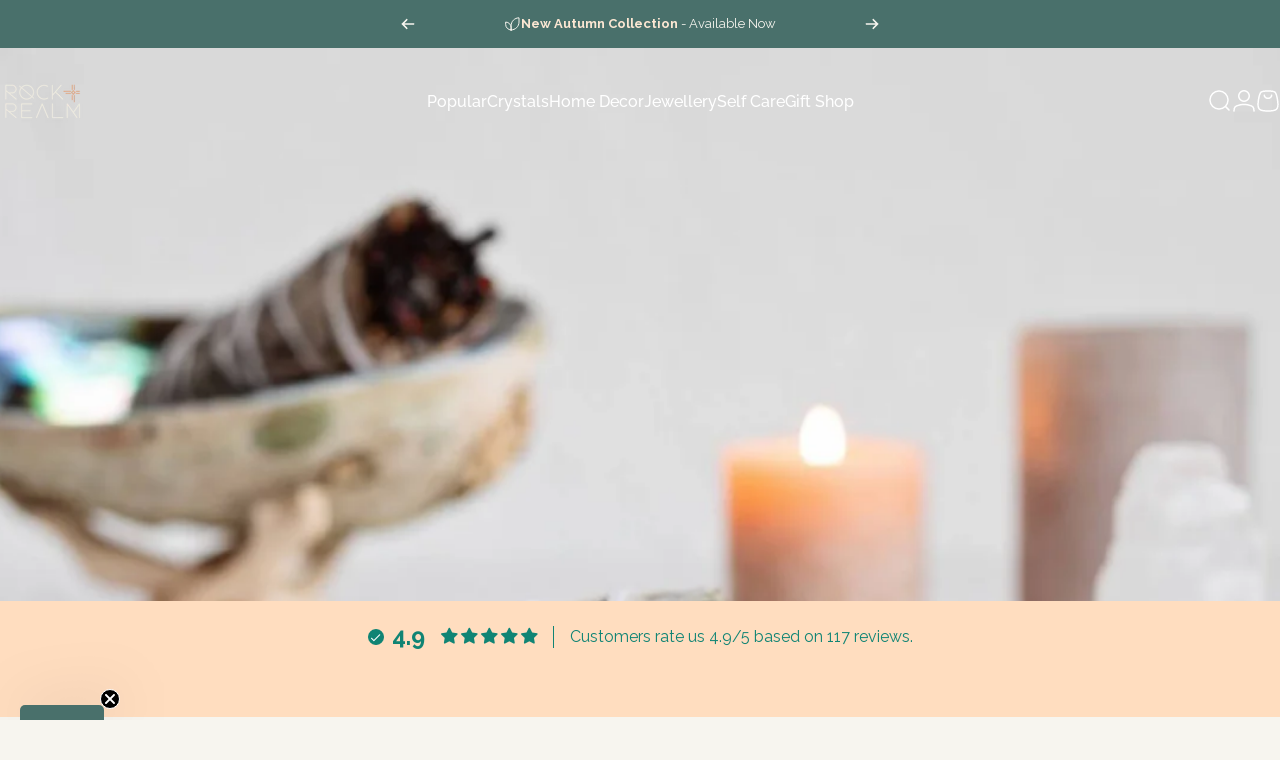

--- FILE ---
content_type: text/html; charset=utf-8
request_url: https://rockandrealm.com/en-ca?section_id=sections--24816390439293__header
body_size: 9068
content:
<div id="shopify-section-sections--24816390439293__header" class="shopify-section shopify-section-group-header-group header-section"><style>
  #shopify-section-sections--24816390439293__header {
    --section-padding-top: 32px;
    --section-padding-bottom: 32px;
    --color-background: 247 245 239;
    --color-foreground: 47 56 72;
    --color-transparent: 255 255 255;
  }
</style><menu-drawer id="MenuDrawer" class="menu-drawer drawer drawer--start z-30 fixed bottom-0 left-0 h-full w-full pointer-events-none"
  data-section-id="sections--24816390439293__header"
  hidden
>
  <overlay-element class="overlay fixed-modal invisible opacity-0 fixed bottom-0 left-0 w-full h-screen pointer-events-none" aria-controls="MenuDrawer" aria-expanded="false"></overlay-element>
  <div class="drawer__inner z-10 absolute top-0 flex flex-col w-full h-full overflow-hidden">
    <gesture-element class="drawer__header flex justify-between opacity-0 invisible relative">
      <span class="drawer__title heading lg:text-3xl text-2xl leading-none tracking-tight"></span>
      <button class="button button--secondary button--close drawer__close hidden sm:flex items-center justify-center" type="button" is="hover-button" aria-controls="MenuDrawer" aria-expanded="false" aria-label="Close">
        <span class="btn-fill" data-fill></span>
        <span class="btn-text"><svg class="icon icon-close icon-sm" viewBox="0 0 20 20" stroke="currentColor" fill="none" xmlns="http://www.w3.org/2000/svg">
      <path stroke-linecap="round" stroke-linejoin="round" d="M5 15L15 5M5 5L15 15"></path>
    </svg></span>
      </button>
    </gesture-element>
    <div class="drawer__content opacity-0 invisible flex flex-col h-full grow shrink">
      <nav class="relative grow overflow-hidden" role="navigation">
        <ul class="drawer__scrollable drawer__menu relative w-full h-full" role="list" data-parent><li class="drawer__menu-group"><details is="menu-details">
  <summary class="drawer__menu-item block cursor-pointer relative" aria-expanded="false">
    <button type="button" class="heading text-2xl leading-none tracking-tight">Popular</button>
  </summary>
  <div class="drawer__submenu z-1 absolute top-0 left-0 flex flex-col w-full h-full" data-parent>
    <button type="button" class="tracking-tight heading text-base shrink-0 flex items-center gap-3 w-full" data-close>Popular</button><ul id="DrawerSubMenu-sections--24816390439293__header-1" class="drawer__scrollable flex flex-col h-full"><li class="drawer__menu-group"><a class="drawer__menu-item block heading text-2xl leading-none tracking-tight" href="/en-ca/collections/bestsellers-back-in-stock">Bestsellers</a></li><li class="drawer__menu-group"><a class="drawer__menu-item block heading text-2xl leading-none tracking-tight" href="/en-ca/collections/bundle-offers">Bundle Deals</a></li><li class="drawer__menu-group"><a class="drawer__menu-item block heading text-2xl leading-none tracking-tight" href="/en-ca/collections/new-in">New Arrivals</a></li><li class="drawer__menu-group"><a class="drawer__menu-item block heading text-2xl leading-none tracking-tight" href="/en-ca/collections/new-back-in-stock">Back In Stock</a></li><li class="drawer__menu-group"><a class="drawer__menu-item block heading text-2xl leading-none tracking-tight" href="/en-ca/collections/low-stock-one-of-a-kind">Limited Stock</a></li><li class="drawer__menu-group drawer__promotions">
            <ul class="mega-menu__list grid grid-cols-2 w-full h-full" role="list" tabindex="-1"><li class="drawer__menu-group mega-menu__item flex opacity-0 w-full">
                    <div class="media-card media-card--standard media-card--overlap">
                      <a class="media-card__link flex flex-col w-full h-full relative" href="/en-ca/collections/new-in"
                        aria-label="New Autumn Collection"
                        style="--color-foreground: 255 255 255; --color-overlay: 0 0 0; --overlay-opacity: 0.4;"
                      ><div class="badges z-2 absolute grid gap-3 pointer-events-none">
                            <span class="badge badge--onsale flex items-center gap-1d5 font-medium leading-none rounded-full">Now Available</span>
                          </div><div class="media media--square relative overflow-hidden"><img src="//rockandrealm.com/cdn/shop/files/meditation-tools-flatlay-UK-rock-realm-crystals-UK.jpg?v=1757848432&amp;width=1902" alt="" srcset="//rockandrealm.com/cdn/shop/files/meditation-tools-flatlay-UK-rock-realm-crystals-UK.jpg?v=1757848432&amp;width=180 180w, //rockandrealm.com/cdn/shop/files/meditation-tools-flatlay-UK-rock-realm-crystals-UK.jpg?v=1757848432&amp;width=360 360w, //rockandrealm.com/cdn/shop/files/meditation-tools-flatlay-UK-rock-realm-crystals-UK.jpg?v=1757848432&amp;width=540 540w, //rockandrealm.com/cdn/shop/files/meditation-tools-flatlay-UK-rock-realm-crystals-UK.jpg?v=1757848432&amp;width=720 720w, //rockandrealm.com/cdn/shop/files/meditation-tools-flatlay-UK-rock-realm-crystals-UK.jpg?v=1757848432&amp;width=900 900w, //rockandrealm.com/cdn/shop/files/meditation-tools-flatlay-UK-rock-realm-crystals-UK.jpg?v=1757848432&amp;width=1080 1080w" width="1902" height="1902" loading="lazy" is="lazy-image"></div><div class="media-card__content flex justify-between items-center gap-4 w-full">
                            <div class="media-card__text opacity-0 shrink-1 grid gap-0d5"><p>
                                  <span class="heading reversed-link text-lg tracking-tighter leading-tight">New Autumn Collection</span>
                                </p><p class="leading-none text-xs xl:text-sm hidden md:block">Create a Cosy Sanctuary at Home</p></div><svg class="icon icon-arrow-right icon-xs transform shrink-0 hidden md:block" viewBox="0 0 21 20" stroke="currentColor" fill="none" xmlns="http://www.w3.org/2000/svg">
      <path stroke-linecap="round" stroke-linejoin="round" d="M3 10H18M18 10L12.1667 4.16675M18 10L12.1667 15.8334"></path>
    </svg></div></a>
                    </div>
                  </li><li class="drawer__menu-group mega-menu__item flex opacity-0 w-full">
                    <div class="media-card media-card--standard media-card--overlap">
                      <a class="media-card__link flex flex-col w-full h-full relative" href="/en-ca/collections/new-back-in-stock"
                        aria-label="Back In Stock"
                        style="--color-foreground: 255 255 255; --color-overlay: 0 0 0; --overlay-opacity: 0.4;"
                      ><div class="badges z-2 absolute grid gap-3 pointer-events-none">
                            <span class="badge badge--onsale flex items-center gap-1d5 font-medium leading-none rounded-full">Bestsellers</span>
                          </div><div class="media media--square relative overflow-hidden"><img src="//rockandrealm.com/cdn/shop/files/herb-earth-cedar-incense-stick-collection-rock-realm-crystals-UK.jpg?v=1756651193&amp;width=1902" alt="" srcset="//rockandrealm.com/cdn/shop/files/herb-earth-cedar-incense-stick-collection-rock-realm-crystals-UK.jpg?v=1756651193&amp;width=180 180w, //rockandrealm.com/cdn/shop/files/herb-earth-cedar-incense-stick-collection-rock-realm-crystals-UK.jpg?v=1756651193&amp;width=360 360w, //rockandrealm.com/cdn/shop/files/herb-earth-cedar-incense-stick-collection-rock-realm-crystals-UK.jpg?v=1756651193&amp;width=540 540w, //rockandrealm.com/cdn/shop/files/herb-earth-cedar-incense-stick-collection-rock-realm-crystals-UK.jpg?v=1756651193&amp;width=720 720w, //rockandrealm.com/cdn/shop/files/herb-earth-cedar-incense-stick-collection-rock-realm-crystals-UK.jpg?v=1756651193&amp;width=900 900w, //rockandrealm.com/cdn/shop/files/herb-earth-cedar-incense-stick-collection-rock-realm-crystals-UK.jpg?v=1756651193&amp;width=1080 1080w" width="1902" height="1902" loading="lazy" is="lazy-image"></div><div class="media-card__content flex justify-between items-center gap-4 w-full">
                            <div class="media-card__text opacity-0 shrink-1 grid gap-0d5"><p>
                                  <span class="heading reversed-link text-lg tracking-tighter leading-tight">Back In Stock</span>
                                </p><p class="leading-none text-xs xl:text-sm hidden md:block">Shop Customer Favourites</p></div><svg class="icon icon-arrow-right icon-xs transform shrink-0 hidden md:block" viewBox="0 0 21 20" stroke="currentColor" fill="none" xmlns="http://www.w3.org/2000/svg">
      <path stroke-linecap="round" stroke-linejoin="round" d="M3 10H18M18 10L12.1667 4.16675M18 10L12.1667 15.8334"></path>
    </svg></div></a>
                    </div>
                  </li></ul>
          </li><li class="mega-menu__footer">
            <a class="button button--primary icon-with-text w-full" href="/en-ca/collections/all-our-products" is="hover-link">
              <span class="btn-fill" data-fill></span>
              <span class="btn-text">Shop All Our Products</span>
            </a>
          </li></ul></div>
</details>
</li><li class="drawer__menu-group"><details is="menu-details">
  <summary class="drawer__menu-item block cursor-pointer relative" aria-expanded="false">
    <button type="button" class="heading text-2xl leading-none tracking-tight">Crystals</button>
  </summary>
  <div class="drawer__submenu z-1 absolute top-0 left-0 flex flex-col w-full h-full" data-parent>
    <button type="button" class="tracking-tight heading text-base shrink-0 flex items-center gap-3 w-full" data-close>Crystals</button><ul id="DrawerSubMenu-sections--24816390439293__header-2" class="drawer__scrollable flex flex-col h-full"><li class="drawer__menu-group"><details is="menu-details">
                  <summary class="drawer__menu-item block heading text-2xl leading-none tracking-tight cursor-pointer relative" aria-expanded="false">Crystals A - K</summary>
                  <div class="drawer__submenu z-1 absolute top-0 left-0 flex flex-col w-full h-full">
                    <button type="button" class="tracking-tight heading text-base flex items-center gap-3 w-full" data-close>Crystals A - K</button>
                    <ul class="drawer__scrollable flex flex-col h-full"><li class="drawer__menu-group">
                          <a class="drawer__menu-item block heading text-2xl leading-none tracking-tight" href="/en-ca/collections/amazonite">Amazonite</a>
                        </li><li class="drawer__menu-group">
                          <a class="drawer__menu-item block heading text-2xl leading-none tracking-tight" href="/en-ca/collections/amethyst">Amethyst</a>
                        </li><li class="drawer__menu-group">
                          <a class="drawer__menu-item block heading text-2xl leading-none tracking-tight" href="/en-ca/collections/apophyllite">Apophyllite</a>
                        </li><li class="drawer__menu-group">
                          <a class="drawer__menu-item block heading text-2xl leading-none tracking-tight" href="/en-ca/collections/aventurine">Aventurine</a>
                        </li><li class="drawer__menu-group">
                          <a class="drawer__menu-item block heading text-2xl leading-none tracking-tight" href="/en-ca/collections/bloodstone">Bloodstone</a>
                        </li><li class="drawer__menu-group">
                          <a class="drawer__menu-item block heading text-2xl leading-none tracking-tight" href="/en-ca/collections/carnelian">Carnelian</a>
                        </li><li class="drawer__menu-group">
                          <a class="drawer__menu-item block heading text-2xl leading-none tracking-tight" href="/en-ca/collections/celestine">Celestite</a>
                        </li><li class="drawer__menu-group">
                          <a class="drawer__menu-item block heading text-2xl leading-none tracking-tight" href="/en-ca/collections/citrine">Citrine</a>
                        </li><li class="drawer__menu-group">
                          <a class="drawer__menu-item block heading text-2xl leading-none tracking-tight" href="/en-ca/collections/quartz">Clear Quartz</a>
                        </li><li class="drawer__menu-group">
                          <a class="drawer__menu-item block heading text-2xl leading-none tracking-tight" href="/en-ca/collections/fluorite">Fluorite</a>
                        </li><li class="drawer__menu-group">
                          <a class="drawer__menu-item block heading text-2xl leading-none tracking-tight" href="/en-ca/collections/fossil-petrified-wood-crystals">Fossil Wood</a>
                        </li><li class="drawer__menu-group">
                          <a class="drawer__menu-item block heading text-2xl leading-none tracking-tight" href="/en-ca/collections/garnet">Garnet</a>
                        </li><li class="drawer__menu-group">
                          <a class="drawer__menu-item block heading text-2xl leading-none tracking-tight" href="/en-ca/collections/howlite">Howlite</a>
                        </li><li class="drawer__menu-group">
                          <a class="drawer__menu-item block heading text-2xl leading-none tracking-tight" href="/en-ca/collections/kunzite">Kunzite</a>
                        </li></ul>
                  </div>
                </details></li><li class="drawer__menu-group"><details is="menu-details">
                  <summary class="drawer__menu-item block heading text-2xl leading-none tracking-tight cursor-pointer relative" aria-expanded="false">Crystals L - Z</summary>
                  <div class="drawer__submenu z-1 absolute top-0 left-0 flex flex-col w-full h-full">
                    <button type="button" class="tracking-tight heading text-base flex items-center gap-3 w-full" data-close>Crystals L - Z</button>
                    <ul class="drawer__scrollable flex flex-col h-full"><li class="drawer__menu-group">
                          <a class="drawer__menu-item block heading text-2xl leading-none tracking-tight" href="/en-ca/collections/labradorite">Labradorite</a>
                        </li><li class="drawer__menu-group">
                          <a class="drawer__menu-item block heading text-2xl leading-none tracking-tight" href="/en-ca/collections/lepidolite">Lepidolite</a>
                        </li><li class="drawer__menu-group">
                          <a class="drawer__menu-item block heading text-2xl leading-none tracking-tight" href="/en-ca/collections/moonstone">Moonstone</a>
                        </li><li class="drawer__menu-group">
                          <a class="drawer__menu-item block heading text-2xl leading-none tracking-tight" href="/en-ca/collections/moss-agate">Moss Agate</a>
                        </li><li class="drawer__menu-group">
                          <a class="drawer__menu-item block heading text-2xl leading-none tracking-tight" href="/en-ca/collections/obsidian">Obsidian</a>
                        </li><li class="drawer__menu-group">
                          <a class="drawer__menu-item block heading text-2xl leading-none tracking-tight" href="/en-ca/collections/ocean-jasper-crystals">Ocean Jasper</a>
                        </li><li class="drawer__menu-group">
                          <a class="drawer__menu-item block heading text-2xl leading-none tracking-tight" href="/en-ca/collections/calcite">Orange Calcite</a>
                        </li><li class="drawer__menu-group">
                          <a class="drawer__menu-item block heading text-2xl leading-none tracking-tight" href="/en-ca/collections/pyrite">Pyrite</a>
                        </li><li class="drawer__menu-group">
                          <a class="drawer__menu-item block heading text-2xl leading-none tracking-tight" href="/en-ca/collections/rose-quartz">Rose Quartz </a>
                        </li><li class="drawer__menu-group">
                          <a class="drawer__menu-item block heading text-2xl leading-none tracking-tight" href="/en-ca/collections/selenite">Selenite</a>
                        </li><li class="drawer__menu-group">
                          <a class="drawer__menu-item block heading text-2xl leading-none tracking-tight" href="/en-ca/collections/smoky-quartz">Smoky Quartz</a>
                        </li><li class="drawer__menu-group">
                          <a class="drawer__menu-item block heading text-2xl leading-none tracking-tight" href="/en-ca/collections/sodalite">Sodalite</a>
                        </li><li class="drawer__menu-group">
                          <a class="drawer__menu-item block heading text-2xl leading-none tracking-tight" href="/en-ca/collections/tigers-eye">Tiger&#39;s Eye</a>
                        </li><li class="drawer__menu-group">
                          <a class="drawer__menu-item block heading text-2xl leading-none tracking-tight" href="/en-ca/collections/tourmaline">Tourmaline</a>
                        </li></ul>
                  </div>
                </details></li><li class="drawer__menu-group"><details is="menu-details">
                  <summary class="drawer__menu-item block heading text-2xl leading-none tracking-tight cursor-pointer relative" aria-expanded="false">Crystal Form</summary>
                  <div class="drawer__submenu z-1 absolute top-0 left-0 flex flex-col w-full h-full">
                    <button type="button" class="tracking-tight heading text-base flex items-center gap-3 w-full" data-close>Crystal Form</button>
                    <ul class="drawer__scrollable flex flex-col h-full"><li class="drawer__menu-group">
                          <a class="drawer__menu-item block heading text-2xl leading-none tracking-tight" href="/en-ca/collections/crystal-sets">Crystal Sets</a>
                        </li><li class="drawer__menu-group">
                          <a class="drawer__menu-item block heading text-2xl leading-none tracking-tight" href="/en-ca/collections/clusters">Crystal Clusters</a>
                        </li><li class="drawer__menu-group">
                          <a class="drawer__menu-item block heading text-2xl leading-none tracking-tight" href="/en-ca/collections/crystal-eggs">Crystal Eggs</a>
                        </li><li class="drawer__menu-group">
                          <a class="drawer__menu-item block heading text-2xl leading-none tracking-tight" href="/en-ca/collections/crystal-gridding">Crystal Gridding</a>
                        </li><li class="drawer__menu-group">
                          <a class="drawer__menu-item block heading text-2xl leading-none tracking-tight" href="/en-ca/collections/hearts">Crystal Hearts</a>
                        </li><li class="drawer__menu-group">
                          <a class="drawer__menu-item block heading text-2xl leading-none tracking-tight" href="/en-ca/collections/crystal-palmstones">Crystal Palmstones</a>
                        </li><li class="drawer__menu-group">
                          <a class="drawer__menu-item block heading text-2xl leading-none tracking-tight" href="/en-ca/collections/crystal-pyramids">Crystal Pyramids</a>
                        </li><li class="drawer__menu-group">
                          <a class="drawer__menu-item block heading text-2xl leading-none tracking-tight" href="/en-ca/collections/specimens">Crystal Specimens</a>
                        </li><li class="drawer__menu-group">
                          <a class="drawer__menu-item block heading text-2xl leading-none tracking-tight" href="/en-ca/collections/spheres">Crystal Spheres</a>
                        </li><li class="drawer__menu-group">
                          <a class="drawer__menu-item block heading text-2xl leading-none tracking-tight" href="/en-ca/collections/towers">Crystal Towers</a>
                        </li><li class="drawer__menu-group">
                          <a class="drawer__menu-item block heading text-2xl leading-none tracking-tight" href="/en-ca/collections/display-crystals-1">Display Crystals</a>
                        </li><li class="drawer__menu-group">
                          <a class="drawer__menu-item block heading text-2xl leading-none tracking-tight" href="/en-ca/collections/mini-crystals">Mini Crystals</a>
                        </li><li class="drawer__menu-group">
                          <a class="drawer__menu-item block heading text-2xl leading-none tracking-tight" href="/en-ca/collections/raw-rough-crystals">Raw &amp; Rough Crystals</a>
                        </li><li class="drawer__menu-group">
                          <a class="drawer__menu-item block heading text-2xl leading-none tracking-tight" href="/en-ca/collections/tumblestone-crystals">Tumblestone Crystals</a>
                        </li><li class="drawer__menu-group">
                          <a class="drawer__menu-item block heading text-2xl leading-none tracking-tight" href="/en-ca/collections/worry-stones">Worry Stones</a>
                        </li></ul>
                  </div>
                </details></li><li class="drawer__menu-group"><details is="menu-details">
                  <summary class="drawer__menu-item block heading text-2xl leading-none tracking-tight cursor-pointer relative" aria-expanded="false">Chakra</summary>
                  <div class="drawer__submenu z-1 absolute top-0 left-0 flex flex-col w-full h-full">
                    <button type="button" class="tracking-tight heading text-base flex items-center gap-3 w-full" data-close>Chakra</button>
                    <ul class="drawer__scrollable flex flex-col h-full"><li class="drawer__menu-group">
                          <a class="drawer__menu-item block heading text-2xl leading-none tracking-tight" href="/en-ca/collections/crown-chakra-crystals">Crown Chakra Crystals</a>
                        </li><li class="drawer__menu-group">
                          <a class="drawer__menu-item block heading text-2xl leading-none tracking-tight" href="/en-ca/collections/third-eye-chakra-crystals">Third Eye Chakra Crystals</a>
                        </li><li class="drawer__menu-group">
                          <a class="drawer__menu-item block heading text-2xl leading-none tracking-tight" href="/en-ca/collections/throat-chakra-crystals">Throat Chakra Crystals</a>
                        </li><li class="drawer__menu-group">
                          <a class="drawer__menu-item block heading text-2xl leading-none tracking-tight" href="/en-ca/collections/heart-chakra-crystals">Heart Chakra Crystals</a>
                        </li><li class="drawer__menu-group">
                          <a class="drawer__menu-item block heading text-2xl leading-none tracking-tight" href="/en-ca/collections/solar-plexus-charka-crystals">Solar Plexus Chakra Crystals</a>
                        </li><li class="drawer__menu-group">
                          <a class="drawer__menu-item block heading text-2xl leading-none tracking-tight" href="/en-ca/collections/sacral-chakra-crystals">Sacral Chakra Crystals</a>
                        </li><li class="drawer__menu-group">
                          <a class="drawer__menu-item block heading text-2xl leading-none tracking-tight" href="/en-ca/collections/root-chakra-crystals">Root Chakra Crystals</a>
                        </li></ul>
                  </div>
                </details></li><li class="drawer__menu-group"><details is="menu-details">
                  <summary class="drawer__menu-item block heading text-2xl leading-none tracking-tight cursor-pointer relative" aria-expanded="false">Intention</summary>
                  <div class="drawer__submenu z-1 absolute top-0 left-0 flex flex-col w-full h-full">
                    <button type="button" class="tracking-tight heading text-base flex items-center gap-3 w-full" data-close>Intention</button>
                    <ul class="drawer__scrollable flex flex-col h-full"><li class="drawer__menu-group">
                          <a class="drawer__menu-item block heading text-2xl leading-none tracking-tight" href="/en-ca/collections/balance">Balance + Relax</a>
                        </li><li class="drawer__menu-group">
                          <a class="drawer__menu-item block heading text-2xl leading-none tracking-tight" href="/en-ca/collections/stress-anxiety">Calm + Anxiety Relief</a>
                        </li><li class="drawer__menu-group">
                          <a class="drawer__menu-item block heading text-2xl leading-none tracking-tight" href="/en-ca/collections/focus">Focus + Creativity</a>
                        </li><li class="drawer__menu-group">
                          <a class="drawer__menu-item block heading text-2xl leading-none tracking-tight" href="/en-ca/collections/joy-abundance">Joy + Abundance</a>
                        </li><li class="drawer__menu-group">
                          <a class="drawer__menu-item block heading text-2xl leading-none tracking-tight" href="/en-ca/collections/connection">Love + Connection</a>
                        </li><li class="drawer__menu-group">
                          <a class="drawer__menu-item block heading text-2xl leading-none tracking-tight" href="/en-ca/collections/protect-uplift">Protect + Uplift</a>
                        </li><li class="drawer__menu-group">
                          <a class="drawer__menu-item block heading text-2xl leading-none tracking-tight" href="/en-ca/collections/refresh-recharge">Refresh + Recharge</a>
                        </li><li class="drawer__menu-group">
                          <a class="drawer__menu-item block heading text-2xl leading-none tracking-tight" href="/en-ca/collections/crystals-for-self-love-esteem">Self Love + Esteem</a>
                        </li><li class="drawer__menu-group">
                          <a class="drawer__menu-item block heading text-2xl leading-none tracking-tight" href="/en-ca/collections/crystals-for-imbolc">Imbolc Rituals</a>
                        </li><li class="drawer__menu-group">
                          <a class="drawer__menu-item block heading text-2xl leading-none tracking-tight" href="/en-ca/collections/crystals-for-spring-equinox">Spring Equinox Rituals </a>
                        </li><li class="drawer__menu-group">
                          <a class="drawer__menu-item block heading text-2xl leading-none tracking-tight" href="/en-ca/collections/crystals-for-beltane">Beltane Rituals</a>
                        </li><li class="drawer__menu-group">
                          <a class="drawer__menu-item block heading text-2xl leading-none tracking-tight" href="/en-ca/collections/crystals-for-summer-solstice">Summer Solstice Rituals</a>
                        </li><li class="drawer__menu-group">
                          <a class="drawer__menu-item block heading text-2xl leading-none tracking-tight" href="/en-ca/collections/crystals-for-lammas">Lammas Rituals</a>
                        </li><li class="drawer__menu-group">
                          <a class="drawer__menu-item block heading text-2xl leading-none tracking-tight" href="/en-ca/collections/halloween-treats">Samhain Rituals</a>
                        </li></ul>
                  </div>
                </details></li><li class="mega-menu__footer">
            <a class="button button--primary icon-with-text w-full" href="/en-ca/collections/all-crystals" is="hover-link">
              <span class="btn-fill" data-fill></span>
              <span class="btn-text">Shop All Crystals</span>
            </a>
          </li></ul></div>
</details>
</li><li class="drawer__menu-group"><details is="menu-details">
  <summary class="drawer__menu-item block cursor-pointer relative" aria-expanded="false">
    <button type="button" class="heading text-2xl leading-none tracking-tight">Home Decor</button>
  </summary>
  <div class="drawer__submenu z-1 absolute top-0 left-0 flex flex-col w-full h-full" data-parent>
    <button type="button" class="tracking-tight heading text-base shrink-0 flex items-center gap-3 w-full" data-close>Home Decor</button><ul id="DrawerSubMenu-sections--24816390439293__header-3" class="drawer__scrollable flex flex-col h-full"><li class="drawer__menu-group"><a class="drawer__menu-item block heading text-2xl leading-none tracking-tight" href="/en-ca/collections/candles-candleholders">Candles + Candleholders</a></li><li class="drawer__menu-group"><a class="drawer__menu-item block heading text-2xl leading-none tracking-tight" href="/en-ca/collections/stands">Crystal + Mineral Display Stands</a></li><li class="drawer__menu-group"><a class="drawer__menu-item block heading text-2xl leading-none tracking-tight" href="/en-ca/collections/incense-incense-holders">Incense + Incense Holders</a></li><li class="drawer__menu-group"><a class="drawer__menu-item block heading text-2xl leading-none tracking-tight" href="/en-ca/collections/trinket-dishes-bowls">Trinket Dishes &amp; Bowls</a></li><li class="drawer__menu-group"><a class="drawer__menu-item block heading text-2xl leading-none tracking-tight" href="/en-ca/collections/plates-coasters">Platters &amp; Coasters</a></li><li class="drawer__menu-group drawer__promotions">
            <ul class="mega-menu__list grid grid-cols-2 w-full h-full" role="list" tabindex="-1"><li class="drawer__menu-group mega-menu__item flex opacity-0 w-full">
                    <div class="media-card media-card--standard media-card--overlap">
                      <a class="media-card__link flex flex-col w-full h-full relative" href="/en-ca/collections/aromatherapy-oils"
                        aria-label="New for Autumn"
                        style="--color-foreground: 255 255 255; --color-overlay: 0 0 0; --overlay-opacity: 0.4;"
                      ><div class="media media--adapt relative overflow-hidden"><img src="//rockandrealm.com/cdn/shop/files/essential-oil-blends-sage-palo-rock-realm-crystals-UK_dbe5cb53-aacb-43c3-8348-50176250edb4.jpg?v=1757841184&amp;width=1902" alt="" srcset="//rockandrealm.com/cdn/shop/files/essential-oil-blends-sage-palo-rock-realm-crystals-UK_dbe5cb53-aacb-43c3-8348-50176250edb4.jpg?v=1757841184&amp;width=180 180w, //rockandrealm.com/cdn/shop/files/essential-oil-blends-sage-palo-rock-realm-crystals-UK_dbe5cb53-aacb-43c3-8348-50176250edb4.jpg?v=1757841184&amp;width=360 360w, //rockandrealm.com/cdn/shop/files/essential-oil-blends-sage-palo-rock-realm-crystals-UK_dbe5cb53-aacb-43c3-8348-50176250edb4.jpg?v=1757841184&amp;width=540 540w, //rockandrealm.com/cdn/shop/files/essential-oil-blends-sage-palo-rock-realm-crystals-UK_dbe5cb53-aacb-43c3-8348-50176250edb4.jpg?v=1757841184&amp;width=720 720w, //rockandrealm.com/cdn/shop/files/essential-oil-blends-sage-palo-rock-realm-crystals-UK_dbe5cb53-aacb-43c3-8348-50176250edb4.jpg?v=1757841184&amp;width=900 900w, //rockandrealm.com/cdn/shop/files/essential-oil-blends-sage-palo-rock-realm-crystals-UK_dbe5cb53-aacb-43c3-8348-50176250edb4.jpg?v=1757841184&amp;width=1080 1080w" width="1902" height="1902" loading="lazy" is="lazy-image"></div><div class="media-card__content flex justify-between items-center gap-4 w-full">
                            <div class="media-card__text opacity-0 shrink-1 grid gap-0d5"><p>
                                  <span class="heading reversed-link text-lg tracking-tighter leading-tight">New for Autumn</span>
                                </p><p class="leading-none text-xs xl:text-sm hidden md:block">Shop new Aromatherapy Blends</p></div><svg class="icon icon-arrow-right icon-xs transform shrink-0 hidden md:block" viewBox="0 0 21 20" stroke="currentColor" fill="none" xmlns="http://www.w3.org/2000/svg">
      <path stroke-linecap="round" stroke-linejoin="round" d="M3 10H18M18 10L12.1667 4.16675M18 10L12.1667 15.8334"></path>
    </svg></div></a>
                    </div>
                  </li><li class="drawer__menu-group mega-menu__item flex opacity-0 w-full">
                    <div class="media-card media-card--standard media-card--overlap">
                      <a class="media-card__link flex flex-col w-full h-full relative" role="link" aria-disabled="true"
                        aria-label="Back In Stock"
                        style="--color-foreground: 255 255 255; --color-overlay: 0 0 0; --overlay-opacity: 0.4;"
                      ><div class="media media--adapt relative overflow-hidden"><img src="//rockandrealm.com/cdn/shop/files/herb-earth-cedar-incense-stick-collection-rock-realm-crystals-UK.jpg?v=1756651193&amp;width=1902" alt="" srcset="//rockandrealm.com/cdn/shop/files/herb-earth-cedar-incense-stick-collection-rock-realm-crystals-UK.jpg?v=1756651193&amp;width=180 180w, //rockandrealm.com/cdn/shop/files/herb-earth-cedar-incense-stick-collection-rock-realm-crystals-UK.jpg?v=1756651193&amp;width=360 360w, //rockandrealm.com/cdn/shop/files/herb-earth-cedar-incense-stick-collection-rock-realm-crystals-UK.jpg?v=1756651193&amp;width=540 540w, //rockandrealm.com/cdn/shop/files/herb-earth-cedar-incense-stick-collection-rock-realm-crystals-UK.jpg?v=1756651193&amp;width=720 720w, //rockandrealm.com/cdn/shop/files/herb-earth-cedar-incense-stick-collection-rock-realm-crystals-UK.jpg?v=1756651193&amp;width=900 900w, //rockandrealm.com/cdn/shop/files/herb-earth-cedar-incense-stick-collection-rock-realm-crystals-UK.jpg?v=1756651193&amp;width=1080 1080w" width="1902" height="1902" loading="lazy" is="lazy-image"></div><div class="media-card__content flex justify-between items-center gap-4 w-full">
                            <div class="media-card__text opacity-0 shrink-1 grid gap-0d5"><p>
                                  <span class="heading reversed-link text-lg tracking-tighter leading-tight">Back In Stock</span>
                                </p><p class="leading-none text-xs xl:text-sm hidden md:block">Shop Bestselling Natural Incense</p></div><svg class="icon icon-arrow-right icon-xs transform shrink-0 hidden md:block" viewBox="0 0 21 20" stroke="currentColor" fill="none" xmlns="http://www.w3.org/2000/svg">
      <path stroke-linecap="round" stroke-linejoin="round" d="M3 10H18M18 10L12.1667 4.16675M18 10L12.1667 15.8334"></path>
    </svg></div></a>
                    </div>
                  </li></ul>
          </li><li class="mega-menu__footer">
            <a class="button button--primary icon-with-text w-full" href="/en-ca/collections/all-home-accessories" is="hover-link">
              <span class="btn-fill" data-fill></span>
              <span class="btn-text">Shop All Home Accessories</span>
            </a>
          </li></ul></div>
</details>
</li><li class="drawer__menu-group"><details is="menu-details">
  <summary class="drawer__menu-item block cursor-pointer relative" aria-expanded="false">
    <button type="button" class="heading text-2xl leading-none tracking-tight">Jewellery</button>
  </summary>
  <div class="drawer__submenu z-1 absolute top-0 left-0 flex flex-col w-full h-full" data-parent>
    <button type="button" class="tracking-tight heading text-base shrink-0 flex items-center gap-3 w-full" data-close>Jewellery</button><ul id="DrawerSubMenu-sections--24816390439293__header-4" class="drawer__scrollable flex flex-col h-full"><li class="drawer__menu-group"><a class="drawer__menu-item block heading text-2xl leading-none tracking-tight" href="/en-ca/collections/bead-bracelets">Bead Bracelets</a></li><li class="drawer__menu-group"><a class="drawer__menu-item block heading text-2xl leading-none tracking-tight" href="/en-ca/collections/bracelets">Bracelets</a></li><li class="drawer__menu-group"><a class="drawer__menu-item block heading text-2xl leading-none tracking-tight" href="/en-ca/collections/necklace">Necklaces</a></li><li class="drawer__menu-group"><a class="drawer__menu-item block heading text-2xl leading-none tracking-tight" href="/en-ca/collections/rings">Rings</a></li><li class="drawer__menu-group drawer__promotions">
            <ul class="mega-menu__list grid grid-cols-2 w-full h-full" role="list" tabindex="-1"><li class="drawer__menu-group mega-menu__item flex opacity-0 w-full">
                    <div class="media-card media-card--standard media-card--overlap">
                      <a class="media-card__link flex flex-col w-full h-full relative" href="/en-ca/collections/bead-bracelets"
                        aria-label="Bracelet Deals"
                        style="--color-foreground: 255 255 255; --color-overlay: 0 0 0; --overlay-opacity: 0.4;"
                      ><div class="media media--adapt relative overflow-hidden"><img src="//rockandrealm.com/cdn/shop/files/healing-crystal-bead-bracelets-rock-and-realm-crystals.jpg?v=1720343744&amp;width=1902" alt="" srcset="//rockandrealm.com/cdn/shop/files/healing-crystal-bead-bracelets-rock-and-realm-crystals.jpg?v=1720343744&amp;width=180 180w, //rockandrealm.com/cdn/shop/files/healing-crystal-bead-bracelets-rock-and-realm-crystals.jpg?v=1720343744&amp;width=360 360w, //rockandrealm.com/cdn/shop/files/healing-crystal-bead-bracelets-rock-and-realm-crystals.jpg?v=1720343744&amp;width=540 540w, //rockandrealm.com/cdn/shop/files/healing-crystal-bead-bracelets-rock-and-realm-crystals.jpg?v=1720343744&amp;width=720 720w, //rockandrealm.com/cdn/shop/files/healing-crystal-bead-bracelets-rock-and-realm-crystals.jpg?v=1720343744&amp;width=900 900w, //rockandrealm.com/cdn/shop/files/healing-crystal-bead-bracelets-rock-and-realm-crystals.jpg?v=1720343744&amp;width=1080 1080w" width="1902" height="1902" loading="lazy" is="lazy-image"></div><div class="media-card__content flex justify-between items-center gap-4 w-full">
                            <div class="media-card__text opacity-0 shrink-1 grid gap-0d5"><p>
                                  <span class="heading reversed-link text-lg tracking-tighter leading-tight">Bracelet Deals</span>
                                </p><p class="leading-none text-xs xl:text-sm hidden md:block">Buy Together & Save</p></div><svg class="icon icon-arrow-right icon-xs transform shrink-0 hidden md:block" viewBox="0 0 21 20" stroke="currentColor" fill="none" xmlns="http://www.w3.org/2000/svg">
      <path stroke-linecap="round" stroke-linejoin="round" d="M3 10H18M18 10L12.1667 4.16675M18 10L12.1667 15.8334"></path>
    </svg></div></a>
                    </div>
                  </li><li class="drawer__menu-group mega-menu__item flex opacity-0 w-full">
                    <div class="media-card media-card--standard media-card--overlap">
                      <a class="media-card__link flex flex-col w-full h-full relative" href="/en-ca/products/crystal-bead-bracelet-carnelian"
                        aria-label="Perfect for Autumn"
                        style="--color-foreground: 255 255 255; --color-overlay: 0 0 0; --overlay-opacity: 0.4;"
                      ><div class="media media--adapt relative overflow-hidden"><img src="//rockandrealm.com/cdn/shop/products/carnelian-crystal-bead-bracelets-lifestyle-rock-and-realm-crystals.jpg?v=1681128207&amp;width=1902" alt="A brass jewellery stand hung vivid orange &amp; red carnelian crystal bead bracelets" srcset="//rockandrealm.com/cdn/shop/products/carnelian-crystal-bead-bracelets-lifestyle-rock-and-realm-crystals.jpg?v=1681128207&amp;width=180 180w, //rockandrealm.com/cdn/shop/products/carnelian-crystal-bead-bracelets-lifestyle-rock-and-realm-crystals.jpg?v=1681128207&amp;width=360 360w, //rockandrealm.com/cdn/shop/products/carnelian-crystal-bead-bracelets-lifestyle-rock-and-realm-crystals.jpg?v=1681128207&amp;width=540 540w, //rockandrealm.com/cdn/shop/products/carnelian-crystal-bead-bracelets-lifestyle-rock-and-realm-crystals.jpg?v=1681128207&amp;width=720 720w, //rockandrealm.com/cdn/shop/products/carnelian-crystal-bead-bracelets-lifestyle-rock-and-realm-crystals.jpg?v=1681128207&amp;width=900 900w, //rockandrealm.com/cdn/shop/products/carnelian-crystal-bead-bracelets-lifestyle-rock-and-realm-crystals.jpg?v=1681128207&amp;width=1080 1080w" width="1902" height="1902" loading="lazy" is="lazy-image"></div><div class="media-card__content flex justify-between items-center gap-4 w-full">
                            <div class="media-card__text opacity-0 shrink-1 grid gap-0d5"><p>
                                  <span class="heading reversed-link text-lg tracking-tighter leading-tight">Perfect for Autumn</span>
                                </p><p class="leading-none text-xs xl:text-sm hidden md:block">Boost motivation with Carnelian</p></div><svg class="icon icon-arrow-right icon-xs transform shrink-0 hidden md:block" viewBox="0 0 21 20" stroke="currentColor" fill="none" xmlns="http://www.w3.org/2000/svg">
      <path stroke-linecap="round" stroke-linejoin="round" d="M3 10H18M18 10L12.1667 4.16675M18 10L12.1667 15.8334"></path>
    </svg></div></a>
                    </div>
                  </li></ul>
          </li><li class="mega-menu__footer">
            <a class="button button--primary icon-with-text w-full" href="/en-ca/collections/all-jewellery" is="hover-link">
              <span class="btn-fill" data-fill></span>
              <span class="btn-text">Shop All Jewellery</span>
            </a>
          </li></ul></div>
</details>
</li><li class="drawer__menu-group"><details is="menu-details">
  <summary class="drawer__menu-item block cursor-pointer relative" aria-expanded="false">
    <button type="button" class="heading text-2xl leading-none tracking-tight">Self Care</button>
  </summary>
  <div class="drawer__submenu z-1 absolute top-0 left-0 flex flex-col w-full h-full" data-parent>
    <button type="button" class="tracking-tight heading text-base shrink-0 flex items-center gap-3 w-full" data-close>Self Care</button><ul id="DrawerSubMenu-sections--24816390439293__header-5" class="drawer__scrollable flex flex-col h-full"><li class="drawer__menu-group"><a class="drawer__menu-item block heading text-2xl leading-none tracking-tight" href="/en-ca/collections/aromatherapy-oils">Aromatherapy</a></li><li class="drawer__menu-group"><a class="drawer__menu-item block heading text-2xl leading-none tracking-tight" href="/en-ca/collections/cleansing-ritual-tools">Cleansing Ritual Tools</a></li><li class="drawer__menu-group"><a class="drawer__menu-item block heading text-2xl leading-none tracking-tight" href="/en-ca/collections/crystal-gridding">Crystal Gridding</a></li><li class="drawer__menu-group"><a class="drawer__menu-item block heading text-2xl leading-none tracking-tight" href="/en-ca/collections/yoga-meditation-space">Crystals for Meditation</a></li><li class="drawer__menu-group"><a class="drawer__menu-item block heading text-2xl leading-none tracking-tight" href="/en-ca/collections/journals">Journals &amp; Notebooks</a></li><li class="drawer__menu-group"><a class="drawer__menu-item block heading text-2xl leading-none tracking-tight" href="/en-ca/collections/tarot-oracle-decks">Tarot + Oracle Decks</a></li><li class="drawer__menu-group"><a class="drawer__menu-item block heading text-2xl leading-none tracking-tight" href="/en-ca/collections/wellbeing-books">Wellbeing Books</a></li><li class="drawer__menu-group drawer__promotions">
            <ul class="mega-menu__list grid grid-cols-2 w-full h-full" role="list" tabindex="-1"><li class="drawer__menu-group mega-menu__item flex opacity-0 w-full">
                    <div class="media-card media-card--standard media-card--overlap">
                      <a class="media-card__link flex flex-col w-full h-full relative" href="/en-ca/collections/cleansing-ritual-tools"
                        aria-label="Bundle Deals"
                        style="--color-foreground: 255 255 255; --color-overlay: 0 0 0; --overlay-opacity: 0.4;"
                      ><div class="badges z-2 absolute grid gap-3 pointer-events-none">
                            <span class="badge badge--onsale flex items-center gap-1d5 font-medium leading-none rounded-full">Offer</span>
                          </div><div class="media media--adapt relative overflow-hidden"><img src="//rockandrealm.com/cdn/shop/files/renew-energy-ritual-set-sage-palo-selenite-rock-and-realm-crystals_258a9ce8-1f58-42fa-9686-5342b3f664e6.jpg?v=1712476219&amp;width=1902" alt="" srcset="//rockandrealm.com/cdn/shop/files/renew-energy-ritual-set-sage-palo-selenite-rock-and-realm-crystals_258a9ce8-1f58-42fa-9686-5342b3f664e6.jpg?v=1712476219&amp;width=180 180w, //rockandrealm.com/cdn/shop/files/renew-energy-ritual-set-sage-palo-selenite-rock-and-realm-crystals_258a9ce8-1f58-42fa-9686-5342b3f664e6.jpg?v=1712476219&amp;width=360 360w, //rockandrealm.com/cdn/shop/files/renew-energy-ritual-set-sage-palo-selenite-rock-and-realm-crystals_258a9ce8-1f58-42fa-9686-5342b3f664e6.jpg?v=1712476219&amp;width=540 540w, //rockandrealm.com/cdn/shop/files/renew-energy-ritual-set-sage-palo-selenite-rock-and-realm-crystals_258a9ce8-1f58-42fa-9686-5342b3f664e6.jpg?v=1712476219&amp;width=720 720w, //rockandrealm.com/cdn/shop/files/renew-energy-ritual-set-sage-palo-selenite-rock-and-realm-crystals_258a9ce8-1f58-42fa-9686-5342b3f664e6.jpg?v=1712476219&amp;width=900 900w, //rockandrealm.com/cdn/shop/files/renew-energy-ritual-set-sage-palo-selenite-rock-and-realm-crystals_258a9ce8-1f58-42fa-9686-5342b3f664e6.jpg?v=1712476219&amp;width=1080 1080w" width="1902" height="1902" loading="lazy" is="lazy-image"></div><div class="media-card__content flex justify-between items-center gap-4 w-full">
                            <div class="media-card__text opacity-0 shrink-1 grid gap-0d5"><p>
                                  <span class="heading reversed-link text-lg tracking-tighter leading-tight">Bundle Deals</span>
                                </p><p class="leading-none text-xs xl:text-sm hidden md:block">Stock up & Save on Cleansing Ritual Tools</p></div><svg class="icon icon-arrow-right icon-xs transform shrink-0 hidden md:block" viewBox="0 0 21 20" stroke="currentColor" fill="none" xmlns="http://www.w3.org/2000/svg">
      <path stroke-linecap="round" stroke-linejoin="round" d="M3 10H18M18 10L12.1667 4.16675M18 10L12.1667 15.8334"></path>
    </svg></div></a>
                    </div>
                  </li><li class="drawer__menu-group mega-menu__item flex opacity-0 w-full">
                    <div class="media-card media-card--standard media-card--overlap">
                      <a class="media-card__link flex flex-col w-full h-full relative" href="/en-ca/collections/meditation-mindfulness-tools"
                        aria-label="Seasonal Wellness"
                        style="--color-foreground: 255 255 255; --color-overlay: 0 0 0; --overlay-opacity: 0.4;"
                      ><div class="badges z-2 absolute grid gap-3 pointer-events-none">
                            <span class="badge badge--onsale flex items-center gap-1d5 font-medium leading-none rounded-full">New Arrivals</span>
                          </div><div class="media media--adapt relative overflow-hidden"><img src="//rockandrealm.com/cdn/shop/files/Chia-incense-sticks-meditation-diagonal-rock-realm-crystals-UK.jpg?v=1757762532&amp;width=1024" alt="" srcset="//rockandrealm.com/cdn/shop/files/Chia-incense-sticks-meditation-diagonal-rock-realm-crystals-UK.jpg?v=1757762532&amp;width=180 180w, //rockandrealm.com/cdn/shop/files/Chia-incense-sticks-meditation-diagonal-rock-realm-crystals-UK.jpg?v=1757762532&amp;width=360 360w, //rockandrealm.com/cdn/shop/files/Chia-incense-sticks-meditation-diagonal-rock-realm-crystals-UK.jpg?v=1757762532&amp;width=540 540w, //rockandrealm.com/cdn/shop/files/Chia-incense-sticks-meditation-diagonal-rock-realm-crystals-UK.jpg?v=1757762532&amp;width=720 720w, //rockandrealm.com/cdn/shop/files/Chia-incense-sticks-meditation-diagonal-rock-realm-crystals-UK.jpg?v=1757762532&amp;width=900 900w" width="1024" height="1024" loading="lazy" is="lazy-image"></div><div class="media-card__content flex justify-between items-center gap-4 w-full">
                            <div class="media-card__text opacity-0 shrink-1 grid gap-0d5"><p>
                                  <span class="heading reversed-link text-lg tracking-tighter leading-tight">Seasonal Wellness</span>
                                </p><p class="leading-none text-xs xl:text-sm hidden md:block">New Meditation Essentials</p></div><svg class="icon icon-arrow-right icon-xs transform shrink-0 hidden md:block" viewBox="0 0 21 20" stroke="currentColor" fill="none" xmlns="http://www.w3.org/2000/svg">
      <path stroke-linecap="round" stroke-linejoin="round" d="M3 10H18M18 10L12.1667 4.16675M18 10L12.1667 15.8334"></path>
    </svg></div></a>
                    </div>
                  </li></ul>
          </li><li class="mega-menu__footer">
            <a class="button button--primary icon-with-text w-full" href="/en-ca/collections/all-self-care" is="hover-link">
              <span class="btn-fill" data-fill></span>
              <span class="btn-text">Shop All Self Care</span>
            </a>
          </li></ul></div>
</details>
</li><li class="drawer__menu-group"><details is="menu-details">
  <summary class="drawer__menu-item block cursor-pointer relative" aria-expanded="false">
    <button type="button" class="heading text-2xl leading-none tracking-tight">Gift Shop</button>
  </summary>
  <div class="drawer__submenu z-1 absolute top-0 left-0 flex flex-col w-full h-full" data-parent>
    <button type="button" class="tracking-tight heading text-base shrink-0 flex items-center gap-3 w-full" data-close>Gift Shop</button><ul id="DrawerSubMenu-sections--24816390439293__header-6" class="drawer__scrollable flex flex-col h-full"><li class="drawer__menu-group"><details is="menu-details">
                  <summary class="drawer__menu-item block heading text-2xl leading-none tracking-tight cursor-pointer relative" aria-expanded="false">Gifting Essentials</summary>
                  <div class="drawer__submenu z-1 absolute top-0 left-0 flex flex-col w-full h-full">
                    <button type="button" class="tracking-tight heading text-base flex items-center gap-3 w-full" data-close>Gifting Essentials</button>
                    <ul class="drawer__scrollable flex flex-col h-full"><li class="drawer__menu-group">
                          <a class="drawer__menu-item block heading text-2xl leading-none tracking-tight" href="/en-ca/products/rock-realm-gift-card">Gift Cards</a>
                        </li><li class="drawer__menu-group">
                          <a class="drawer__menu-item block heading text-2xl leading-none tracking-tight" href="/en-ca/collections/gift-wrapping">Gift Bags + Gift Boxes</a>
                        </li><li class="drawer__menu-group">
                          <a class="drawer__menu-item block heading text-2xl leading-none tracking-tight" href="/en-ca/pages/gift-service">Gift Giving Services</a>
                        </li><li class="drawer__menu-group">
                          <a class="drawer__menu-item block heading text-2xl leading-none tracking-tight" href="/en-ca/collections/gift-cards">Handcrafted Gift Sets</a>
                        </li><li class="drawer__menu-group">
                          <a class="drawer__menu-item block heading text-2xl leading-none tracking-tight" href="/en-ca/collections/crystal-sets">Crystal Gift Sets</a>
                        </li><li class="drawer__menu-group">
                          <a class="drawer__menu-item block heading text-2xl leading-none tracking-tight" href="/en-ca/collections/under-25">Gifts Under £25</a>
                        </li><li class="drawer__menu-group">
                          <a class="drawer__menu-item block heading text-2xl leading-none tracking-tight" href="/en-ca/collections/under-50">Gifts Under £50</a>
                        </li><li class="drawer__menu-group">
                          <a class="drawer__menu-item block heading text-2xl leading-none tracking-tight" href="/en-ca/collections/under-75">Gifts Under £75</a>
                        </li><li class="drawer__menu-group">
                          <a class="drawer__menu-item block heading text-2xl leading-none tracking-tight" href="/en-ca/collections/luxury-gifts">Luxury Gifts</a>
                        </li></ul>
                  </div>
                </details></li><li class="drawer__menu-group"><details is="menu-details">
                  <summary class="drawer__menu-item block heading text-2xl leading-none tracking-tight cursor-pointer relative" aria-expanded="false">Gift Occasions</summary>
                  <div class="drawer__submenu z-1 absolute top-0 left-0 flex flex-col w-full h-full">
                    <button type="button" class="tracking-tight heading text-base flex items-center gap-3 w-full" data-close>Gift Occasions</button>
                    <ul class="drawer__scrollable flex flex-col h-full"><li class="drawer__menu-group">
                          <a class="drawer__menu-item block heading text-2xl leading-none tracking-tight" href="/en-ca/collections/gifts-for-mothers-day">Mother&#39;s Day Gifts</a>
                        </li><li class="drawer__menu-group">
                          <a class="drawer__menu-item block heading text-2xl leading-none tracking-tight" href="/en-ca/collections/easter-gifts">Easter Gifts</a>
                        </li><li class="drawer__menu-group">
                          <a class="drawer__menu-item block heading text-2xl leading-none tracking-tight" href="/en-ca/collections/spiritual-housewarming-gifts">Housewarming Gifts</a>
                        </li><li class="drawer__menu-group">
                          <a class="drawer__menu-item block heading text-2xl leading-none tracking-tight" href="/en-ca/collections/unique-gifts-for-brides">Unique Gifts for Brides</a>
                        </li><li class="drawer__menu-group">
                          <a class="drawer__menu-item block heading text-2xl leading-none tracking-tight" href="/en-ca/collections/bridesmaids-gifts">Bridesmaids Gifts</a>
                        </li></ul>
                  </div>
                </details></li><li class="drawer__menu-group"><details is="menu-details">
                  <summary class="drawer__menu-item block heading text-2xl leading-none tracking-tight cursor-pointer relative" aria-expanded="false">Gift Inspiration</summary>
                  <div class="drawer__submenu z-1 absolute top-0 left-0 flex flex-col w-full h-full">
                    <button type="button" class="tracking-tight heading text-base flex items-center gap-3 w-full" data-close>Gift Inspiration</button>
                    <ul class="drawer__scrollable flex flex-col h-full"><li class="drawer__menu-group">
                          <a class="drawer__menu-item block heading text-2xl leading-none tracking-tight" href="/en-ca/collections/jewellery-gifts">Jewellery Gifts</a>
                        </li><li class="drawer__menu-group">
                          <a class="drawer__menu-item block heading text-2xl leading-none tracking-tight" href="/en-ca/collections/home-decor-gifts">Home Decor Gifts</a>
                        </li><li class="drawer__menu-group">
                          <a class="drawer__menu-item block heading text-2xl leading-none tracking-tight" href="/en-ca/collections/crystals-for-manifesting">Manifestation Gifts</a>
                        </li><li class="drawer__menu-group">
                          <a class="drawer__menu-item block heading text-2xl leading-none tracking-tight" href="/en-ca/collections/gifts-for-mindfulness-meditation">Mindfulness + Meditation Gifts</a>
                        </li><li class="drawer__menu-group">
                          <a class="drawer__menu-item block heading text-2xl leading-none tracking-tight" href="/en-ca/collections/gifts-for-moon-lovers">Moon Gifts</a>
                        </li><li class="drawer__menu-group">
                          <a class="drawer__menu-item block heading text-2xl leading-none tracking-tight" href="/en-ca/collections/gifts-for-nature-lovers">Nature Gifts</a>
                        </li><li class="drawer__menu-group">
                          <a class="drawer__menu-item block heading text-2xl leading-none tracking-tight" href="/en-ca/collections/one-of-a-kind-gifts">One-of-a-Kind Gifts</a>
                        </li><li class="drawer__menu-group">
                          <a class="drawer__menu-item block heading text-2xl leading-none tracking-tight" href="/en-ca/collections/rare-unusual-gifts">Rare &amp; Unusual Gifts</a>
                        </li><li class="drawer__menu-group">
                          <a class="drawer__menu-item block heading text-2xl leading-none tracking-tight" href="/en-ca/collections/self-care-gifts">Self Care Gifts</a>
                        </li><li class="drawer__menu-group">
                          <a class="drawer__menu-item block heading text-2xl leading-none tracking-tight" href="/en-ca/collections/gifts-for-wellbeing-enthusiasts">Wellbeing Gifts</a>
                        </li><li class="drawer__menu-group">
                          <a class="drawer__menu-item block heading text-2xl leading-none tracking-tight" href="/en-ca/collections/gifts-for-witches">Witchy Gifts</a>
                        </li></ul>
                  </div>
                </details></li><li class="drawer__menu-group"><details is="menu-details">
                  <summary class="drawer__menu-item block heading text-2xl leading-none tracking-tight cursor-pointer relative" aria-expanded="false">Gifts by Recipient</summary>
                  <div class="drawer__submenu z-1 absolute top-0 left-0 flex flex-col w-full h-full">
                    <button type="button" class="tracking-tight heading text-base flex items-center gap-3 w-full" data-close>Gifts by Recipient</button>
                    <ul class="drawer__scrollable flex flex-col h-full"><li class="drawer__menu-group">
                          <a class="drawer__menu-item block heading text-2xl leading-none tracking-tight" href="/en-ca/collections/for-your-mum">Gifts for Mum</a>
                        </li><li class="drawer__menu-group">
                          <a class="drawer__menu-item block heading text-2xl leading-none tracking-tight" href="/en-ca/collections/gifts-for-her">Gifts for Her</a>
                        </li><li class="drawer__menu-group">
                          <a class="drawer__menu-item block heading text-2xl leading-none tracking-tight" href="/en-ca/collections/gifts-for-him">Gifts for Him</a>
                        </li><li class="drawer__menu-group">
                          <a class="drawer__menu-item block heading text-2xl leading-none tracking-tight" href="/en-ca/collections/gifts-for-girlfriends">Gifts for Girlfriends</a>
                        </li><li class="drawer__menu-group">
                          <a class="drawer__menu-item block heading text-2xl leading-none tracking-tight" href="/en-ca/collections/gifts-for-boyfriends">Gifts for Boyfriends</a>
                        </li><li class="drawer__menu-group">
                          <a class="drawer__menu-item block heading text-2xl leading-none tracking-tight" href="/en-ca/collections/cool-for-kids">Gifts for Children</a>
                        </li><li class="drawer__menu-group">
                          <a class="drawer__menu-item block heading text-2xl leading-none tracking-tight" href="/en-ca/collections/gifts-for-teenagers-1">Gifts for Teens</a>
                        </li><li class="drawer__menu-group">
                          <a class="drawer__menu-item block heading text-2xl leading-none tracking-tight" href="/en-ca/collections/for-students-exam-season">Gifts for Students</a>
                        </li><li class="drawer__menu-group">
                          <a class="drawer__menu-item block heading text-2xl leading-none tracking-tight" href="/en-ca/collections/for-the-crystal-newbie">Gifts for Crystal Beginners</a>
                        </li><li class="drawer__menu-group">
                          <a class="drawer__menu-item block heading text-2xl leading-none tracking-tight" href="/en-ca/collections/luxury-loveliness">Gifts for Crystal Connoisseurs</a>
                        </li></ul>
                  </div>
                </details></li><li class="drawer__menu-group drawer__promotions">
            <ul class="mega-menu__list grid grid-cols-2 w-full h-full" role="list" tabindex="-1"><li class="drawer__menu-group mega-menu__item flex opacity-0 w-full">
                    <div class="media-card media-card--standard media-card--overlap">
                      <a class="media-card__link flex flex-col w-full h-full relative" href="/en-ca/products/rock-realm-gift-card"
                        aria-label="Gift Cards"
                        style="--color-foreground: 255 255 255; --color-overlay: 0 0 0; --overlay-opacity: 0.4;"
                      ><div class="badges z-2 absolute grid gap-3 pointer-events-none">
                            <span class="badge badge--onsale flex items-center gap-1d5 font-medium leading-none rounded-full">Instant Gift</span>
                          </div><div class="media media--square relative overflow-hidden"><img src="//rockandrealm.com/cdn/shop/files/gift-card-1-2.jpg?v=1733048496&amp;width=1080" alt="" srcset="//rockandrealm.com/cdn/shop/files/gift-card-1-2.jpg?v=1733048496&amp;width=180 180w, //rockandrealm.com/cdn/shop/files/gift-card-1-2.jpg?v=1733048496&amp;width=360 360w, //rockandrealm.com/cdn/shop/files/gift-card-1-2.jpg?v=1733048496&amp;width=540 540w, //rockandrealm.com/cdn/shop/files/gift-card-1-2.jpg?v=1733048496&amp;width=720 720w, //rockandrealm.com/cdn/shop/files/gift-card-1-2.jpg?v=1733048496&amp;width=900 900w, //rockandrealm.com/cdn/shop/files/gift-card-1-2.jpg?v=1733048496&amp;width=1080 1080w" width="1080" height="1080" loading="lazy" is="lazy-image"></div><div class="media-card__content flex justify-between items-center gap-4 w-full">
                            <div class="media-card__text opacity-0 shrink-1 grid gap-0d5"><p>
                                  <span class="heading reversed-link text-lg tracking-tighter leading-tight">Gift Cards</span>
                                </p><p class="leading-none text-xs xl:text-sm hidden md:block">Give the gift of choice</p></div><svg class="icon icon-arrow-right icon-xs transform shrink-0 hidden md:block" viewBox="0 0 21 20" stroke="currentColor" fill="none" xmlns="http://www.w3.org/2000/svg">
      <path stroke-linecap="round" stroke-linejoin="round" d="M3 10H18M18 10L12.1667 4.16675M18 10L12.1667 15.8334"></path>
    </svg></div></a>
                    </div>
                  </li></ul>
          </li></ul></div>
</details>
</li></ul>
      </nav>
      <div class="drawer__footer grid w-full"><div class="drawer__footer-bottom flex items-center justify-between gap-6"><a href="https://rockandrealm.com/customer_authentication/redirect?locale=en&region_country=CA" class="button button--primary icon-with-text" is="hover-link" rel="nofollow">
              <span class="btn-fill" data-fill></span>
              <span class="btn-text"><svg class="icon icon-account-2 icon-xs" viewBox="0 0 16 17" stroke="currentColor" fill="none" xmlns="http://www.w3.org/2000/svg">
      <rect width="6.5" height="6.5" x="4.75" y="1.917" rx="3.25"></rect>
      <path stroke-linecap="round" d="M8 10.834c1 0 2.667.222 3 .333.333.11 2.467.533 3 1.333.667 1 .667 1.334.667 2.667M8 10.834c-1 0-2.667.222-3 .333-.333.11-2.467.533-3 1.333-.667 1-.667 1.334-.667 2.667"></path>
    </svg>Login</span>
            </a><ul class="flex flex-wrap items-center gap-6"><li><a href="https://facebook.com/rockandrealm" class="social_platform block relative" is="magnet-link" title="Rock + Realm Crystals on Facebook"><svg class="icon icon-facebook icon-sm" viewBox="0 0 24 24" stroke="none" fill="currentColor" xmlns="http://www.w3.org/2000/svg">
      <path d="M9.03153 23L9 13H5V9H9V6.5C9 2.7886 11.2983 1 14.6091 1C16.1951 1 17.5581 1.11807 17.9553 1.17085V5.04948L15.6591 5.05052C13.8584 5.05052 13.5098 5.90614 13.5098 7.16171V9H18.75L16.75 13H13.5098V23H9.03153Z"/>
    </svg><span class="sr-only">Facebook</span>
        </a>
      </li><li><a href="http://instagram.com/rockandrealm" class="social_platform block relative" is="magnet-link" title="Rock + Realm Crystals on Instagram"><svg class="icon icon-instagram icon-sm" viewBox="0 0 24 24" stroke="none" fill="currentColor" xmlns="http://www.w3.org/2000/svg">
      <path d="M12 2.98C14.94 2.98 15.28 2.99 16.44 3.04C17.14 3.04 17.83 3.18 18.48 3.42C18.96 3.6 19.39 3.88 19.75 4.24C20.12 4.59 20.4 5.03 20.57 5.51C20.81 6.16 20.94 6.85 20.95 7.55C21 8.71 21.01 9.06 21.01 12C21.01 14.94 21 15.28 20.95 16.44C20.95 17.14 20.81 17.83 20.57 18.48C20.39 18.95 20.11 19.39 19.75 19.75C19.39 20.11 18.96 20.39 18.48 20.57C17.83 20.81 17.14 20.94 16.44 20.95C15.28 21 14.93 21.01 12 21.01C9.07 21.01 8.72 21 7.55 20.95C6.85 20.95 6.16 20.81 5.51 20.57C5.03 20.39 4.6 20.11 4.24 19.75C3.87 19.4 3.59 18.96 3.42 18.48C3.18 17.83 3.05 17.14 3.04 16.44C2.99 15.28 2.98 14.93 2.98 12C2.98 9.07 2.99 8.72 3.04 7.55C3.04 6.85 3.18 6.16 3.42 5.51C3.6 5.03 3.88 4.6 4.24 4.24C4.59 3.87 5.03 3.59 5.51 3.42C6.16 3.18 6.85 3.05 7.55 3.04C8.71 2.99 9.06 2.98 12 2.98ZM12 1C9.01 1 8.64 1.01 7.47 1.07C6.56 1.09 5.65 1.26 4.8 1.58C4.07 1.86 3.4 2.3 2.85 2.85C2.3 3.41 1.86 4.07 1.58 4.8C1.26 5.65 1.09 6.56 1.07 7.47C1.02 8.64 1 9.01 1 12C1 14.99 1.01 15.36 1.07 16.53C1.09 17.44 1.26 18.35 1.58 19.2C1.86 19.93 2.3 20.6 2.85 21.15C3.41 21.7 4.07 22.14 4.8 22.42C5.65 22.74 6.56 22.91 7.47 22.93C8.64 22.98 9.01 23 12 23C14.99 23 15.36 22.99 16.53 22.93C17.44 22.91 18.35 22.74 19.2 22.42C19.93 22.14 20.6 21.7 21.15 21.15C21.7 20.59 22.14 19.93 22.42 19.2C22.74 18.35 22.91 17.44 22.93 16.53C22.98 15.36 23 14.99 23 12C23 9.01 22.99 8.64 22.93 7.47C22.91 6.56 22.74 5.65 22.42 4.8C22.14 4.07 21.7 3.4 21.15 2.85C20.59 2.3 19.93 1.86 19.2 1.58C18.35 1.26 17.44 1.09 16.53 1.07C15.36 1.02 14.99 1 12 1ZM12 6.35C10.88 6.35 9.79 6.68 8.86 7.3C7.93 7.92 7.21 8.8 6.78 9.84C6.35 10.87 6.24 12.01 6.46 13.1C6.68 14.2 7.22 15.2 8.01 15.99C8.8 16.78 9.81 17.32 10.9 17.54C12 17.76 13.13 17.65 14.16 17.22C15.19 16.79 16.07 16.07 16.7 15.14C17.32 14.21 17.65 13.12 17.65 12C17.65 10.5 17.05 9.06 16 8.01C14.94 6.95 13.5 6.36 12.01 6.36L12 6.35ZM12 15.67C11.27 15.67 10.57 15.45 9.96 15.05C9.36 14.65 8.89 14.07 8.61 13.4C8.33 12.73 8.26 11.99 8.4 11.28C8.54 10.57 8.89 9.92 9.4 9.4C9.91 8.88 10.57 8.54 11.28 8.4C11.99 8.26 12.73 8.33 13.4 8.61C14.07 8.89 14.64 9.36 15.05 9.96C15.45 10.56 15.67 11.27 15.67 12C15.67 12.97 15.28 13.91 14.6 14.59C13.91 15.28 12.98 15.66 12.01 15.66L12 15.67ZM17.87 7.45C18.6 7.45 19.19 6.86 19.19 6.13C19.19 5.4 18.6 4.81 17.87 4.81C17.14 4.81 16.55 5.4 16.55 6.13C16.55 6.86 17.14 7.45 17.87 7.45Z"/>
    </svg><span class="sr-only">Instagram</span>
        </a>
      </li></ul></div>
      </div>
    </div>
  </div>
</menu-drawer>
<header data-section-id="sections--24816390439293__header" class="header header--left-center mobile:header--center page-width page-width--full section section--padding grid items-center z-20 relative w-full" is="custom-header"><div class="header__icons header__icons--start flex justify-start z-2">
  <div class="header__buttons flex items-center gap-1d5"><a href="/en-ca/search" class="search-drawer-button flex items-center justify-center" is="magnet-link" aria-controls="SearchDrawer" aria-expanded="false" >
        <span class="sr-only">Search</span><svg class="icon icon-search icon-lg" viewBox="0 0 24 24" stroke="currentColor" fill="none" xmlns="http://www.w3.org/2000/svg">
      <path stroke-linecap="round" d="m21 21-3.636-3.636m0 0A9 9 0 1 0 4.636 4.636a9 9 0 0 0 12.728 12.728Z"></path>
    </svg></a><button class="menu-drawer-button flex items-center justify-center" type="button" is="magnet-button" aria-controls="MenuDrawer" aria-expanded="false">
        <span class="sr-only">Site navigation</span><svg class="icon icon-hamburger icon-lg" viewBox="0 0 24 24" stroke="currentColor" fill="none" xmlns="http://www.w3.org/2000/svg">
      <path stroke-linecap="round" d="M3 6H21M3 12H11M3 18H16"></path>
    </svg></button></div>
</div>
<h1 class="header__logo flex justify-center z-2" itemscope itemtype="http://schema.org/Organization">
    <span class="sr-only">Rock + Realm Crystals</span><a
      href="/en-ca"
      itemprop="url"
      class="header__logo-link has-white-logo flex items-center relative"
    >
      <span class="sr-only">Rock + Realm Crystals</span><img src="//rockandrealm.com/cdn/shop/files/Rock_Realm-Primary-Small-PNG_1b6ef583-2da9-4927-aa5f-570f64ba20be.png?v=1674064235&amp;width=750" alt="" srcset="//rockandrealm.com/cdn/shop/files/Rock_Realm-Primary-Small-PNG_1b6ef583-2da9-4927-aa5f-570f64ba20be.png?v=1674064235&amp;width=85 85w, //rockandrealm.com/cdn/shop/files/Rock_Realm-Primary-Small-PNG_1b6ef583-2da9-4927-aa5f-570f64ba20be.png?v=1674064235&amp;width=170 170w" width="750" height="363" loading="eager" sizes="85px" style="max-height: 41.14000000000001px;max-width: 85px;" itemprop="logo" is="lazy-image" class="logo hidden md:block"><img src="//rockandrealm.com/cdn/shop/files/Rock_Realm-Primary-Small-PNG_1b6ef583-2da9-4927-aa5f-570f64ba20be.png?v=1674064235&amp;width=750" alt="" srcset="//rockandrealm.com/cdn/shop/files/Rock_Realm-Primary-Small-PNG_1b6ef583-2da9-4927-aa5f-570f64ba20be.png?v=1674064235&amp;width=70 70w, //rockandrealm.com/cdn/shop/files/Rock_Realm-Primary-Small-PNG_1b6ef583-2da9-4927-aa5f-570f64ba20be.png?v=1674064235&amp;width=140 140w" width="750" height="363" loading="eager" sizes="70px" style="max-height: 33.88px;max-width: 70px;" itemprop="logo" is="lazy-image" class="logo md:hidden"><img src="//rockandrealm.com/cdn/shop/files/logo-light-coral-1.png?v=1742630206&amp;width=1004" alt="" srcset="//rockandrealm.com/cdn/shop/files/logo-light-coral-1.png?v=1742630206&amp;width=85 85w, //rockandrealm.com/cdn/shop/files/logo-light-coral-1.png?v=1742630206&amp;width=170 170w" width="1004" height="650" loading="eager" sizes="85px" style="max-height: 55.02988047808765px;max-width: 85px;" itemprop="logo" is="lazy-image" class="white-logo hidden md:block absolute"><img src="//rockandrealm.com/cdn/shop/files/logo-light-coral-1.png?v=1742630206&amp;width=1004" alt="" srcset="//rockandrealm.com/cdn/shop/files/logo-light-coral-1.png?v=1742630206&amp;width=70 70w, //rockandrealm.com/cdn/shop/files/logo-light-coral-1.png?v=1742630206&amp;width=140 140w" width="1004" height="650" loading="eager" sizes="70px" style="max-height: 45.31872509960159px;max-width: 70px;" itemprop="logo" is="lazy-image" class="white-logo md:hidden absolute"></a></h1><div class="header__navigation hidden lg:flex lg:gap-5 lg:justify-start">
    <nav class="header__menu hidden lg:flex" role="navigation" aria-label="Primary"><ul class="flex flex-wrap list-menu with-block"><li>
        <details is="details-mega" trigger="hover" level="top" >
          <summary data-link="/en-ca/collections/popular" class="z-2 relative rounded-full">
            <button type="button" class="menu__item text-sm-lg flex items-center font-medium z-2 relative cursor-pointer" is="magnet-button" data-magnet="0" tabindex="-1">
              <span class="btn-text" data-text>Popular</span><span class="btn-text btn-duplicate">Popular</span></button>
          </summary>
          <div class="mega-menu absolute top-0 left-0 w-full max-w-full overflow-hidden pointer-events-none"><div class="mega-menu__container invisible"><ul id="HeaderNavMega-sections--24816390439293__header-1-start" class="mega-menu__list page-width page-width--full flex flex-wrap w-full h-full overflow-hidden" role="list" tabindex="-1"><li class="mega-menu__item mega-menu__item--nav mega-menu__item--medium opacity-0 w-full grid">
            <ul class="mega-menu__nav grid"><li class="mega-menu__nav-item opacity-0"><a href="/en-ca/collections/bestsellers-back-in-stock" class="heading reversed-link text-base-xl leading-tight tracking-tight">Bestsellers</a></li><li class="mega-menu__nav-item opacity-0"><a href="/en-ca/collections/bundle-offers" class="heading reversed-link text-base-xl leading-tight tracking-tight">Bundle Deals</a></li><li class="mega-menu__nav-item opacity-0"><a href="/en-ca/collections/new-in" class="heading reversed-link text-base-xl leading-tight tracking-tight">New Arrivals</a></li><li class="mega-menu__nav-item opacity-0"><a href="/en-ca/collections/new-back-in-stock" class="heading reversed-link text-base-xl leading-tight tracking-tight">Back In Stock</a></li><li class="mega-menu__nav-item opacity-0"><a href="/en-ca/collections/low-stock-one-of-a-kind" class="heading reversed-link text-base-xl leading-tight tracking-tight">Limited Stock</a></li></ul><div class="mega-menu__footer relative">
                <a class="mega-menu__link link icon-with-text flex items-center justify-between w-full h-full" href="/en-ca/collections/all-our-products">
                  <span class="heading link-text text-lg-2xl tracking-tight">Shop All Our Products</span><svg class="icon icon-arrow-right icon-lg transform" viewBox="0 0 21 20" stroke="currentColor" fill="none" xmlns="http://www.w3.org/2000/svg">
      <path stroke-linecap="round" stroke-linejoin="round" d="M3 10H18M18 10L12.1667 4.16675M18 10L12.1667 15.8334"></path>
    </svg></a>
              </div></li><li class="mega-menu__item flex opacity-0 w-full align-self-start">
                <div class="media-card media-card--standard media-card--overlap">
                  <a class="media-card__link flex flex-col w-full h-full relative" href="/en-ca/collections/new-in"
                    aria-label="New Autumn Collection"
                    style="--color-foreground: 255 255 255; --color-overlay: 0 0 0; --overlay-opacity: 0.4;"
                  ><div class="badges z-2 absolute grid gap-3 pointer-events-none">
                        <span class="badge badge--onsale flex items-center gap-1d5 font-medium leading-none rounded-full">Now Available</span>
                      </div><div class="media media--square relative overflow-hidden"><img src="//rockandrealm.com/cdn/shop/files/meditation-tools-flatlay-UK-rock-realm-crystals-UK.jpg?v=1757848432&amp;width=1902" alt="" srcset="//rockandrealm.com/cdn/shop/files/meditation-tools-flatlay-UK-rock-realm-crystals-UK.jpg?v=1757848432&amp;width=180 180w, //rockandrealm.com/cdn/shop/files/meditation-tools-flatlay-UK-rock-realm-crystals-UK.jpg?v=1757848432&amp;width=360 360w, //rockandrealm.com/cdn/shop/files/meditation-tools-flatlay-UK-rock-realm-crystals-UK.jpg?v=1757848432&amp;width=540 540w, //rockandrealm.com/cdn/shop/files/meditation-tools-flatlay-UK-rock-realm-crystals-UK.jpg?v=1757848432&amp;width=720 720w, //rockandrealm.com/cdn/shop/files/meditation-tools-flatlay-UK-rock-realm-crystals-UK.jpg?v=1757848432&amp;width=900 900w, //rockandrealm.com/cdn/shop/files/meditation-tools-flatlay-UK-rock-realm-crystals-UK.jpg?v=1757848432&amp;width=1080 1080w" width="1902" height="1902" loading="lazy" is="lazy-image"></div><div class="media-card__content flex justify-between items-center gap-4 w-full">
                        <div class="media-card__text opacity-0 shrink-1 grid gap-0d5"><p>
                              <span class="heading reversed-link text-xl-3xl tracking-tighter leading-tight">New Autumn Collection</span>
                            </p><p class="leading-none text-xs">Create a Cosy Sanctuary at Home</p></div><svg class="icon icon-arrow-right icon-xs transform shrink-0 hidden xl:block" viewBox="0 0 21 20" stroke="currentColor" fill="none" xmlns="http://www.w3.org/2000/svg">
      <path stroke-linecap="round" stroke-linejoin="round" d="M3 10H18M18 10L12.1667 4.16675M18 10L12.1667 15.8334"></path>
    </svg></div></a>
                </div>
              </li><li class="mega-menu__item flex opacity-0 w-full align-self-start">
                <div class="media-card media-card--standard media-card--overlap">
                  <a class="media-card__link flex flex-col w-full h-full relative" href="/en-ca/collections/new-back-in-stock"
                    aria-label="Back In Stock"
                    style="--color-foreground: 255 255 255; --color-overlay: 0 0 0; --overlay-opacity: 0.4;"
                  ><div class="badges z-2 absolute grid gap-3 pointer-events-none">
                        <span class="badge badge--onsale flex items-center gap-1d5 font-medium leading-none rounded-full">Bestsellers</span>
                      </div><div class="media media--square relative overflow-hidden"><img src="//rockandrealm.com/cdn/shop/files/herb-earth-cedar-incense-stick-collection-rock-realm-crystals-UK.jpg?v=1756651193&amp;width=1902" alt="" srcset="//rockandrealm.com/cdn/shop/files/herb-earth-cedar-incense-stick-collection-rock-realm-crystals-UK.jpg?v=1756651193&amp;width=180 180w, //rockandrealm.com/cdn/shop/files/herb-earth-cedar-incense-stick-collection-rock-realm-crystals-UK.jpg?v=1756651193&amp;width=360 360w, //rockandrealm.com/cdn/shop/files/herb-earth-cedar-incense-stick-collection-rock-realm-crystals-UK.jpg?v=1756651193&amp;width=540 540w, //rockandrealm.com/cdn/shop/files/herb-earth-cedar-incense-stick-collection-rock-realm-crystals-UK.jpg?v=1756651193&amp;width=720 720w, //rockandrealm.com/cdn/shop/files/herb-earth-cedar-incense-stick-collection-rock-realm-crystals-UK.jpg?v=1756651193&amp;width=900 900w, //rockandrealm.com/cdn/shop/files/herb-earth-cedar-incense-stick-collection-rock-realm-crystals-UK.jpg?v=1756651193&amp;width=1080 1080w" width="1902" height="1902" loading="lazy" is="lazy-image"></div><div class="media-card__content flex justify-between items-center gap-4 w-full">
                        <div class="media-card__text opacity-0 shrink-1 grid gap-0d5"><p>
                              <span class="heading reversed-link text-xl-3xl tracking-tighter leading-tight">Back In Stock</span>
                            </p><p class="leading-none text-xs">Shop Customer Favourites</p></div><svg class="icon icon-arrow-right icon-xs transform shrink-0 hidden xl:block" viewBox="0 0 21 20" stroke="currentColor" fill="none" xmlns="http://www.w3.org/2000/svg">
      <path stroke-linecap="round" stroke-linejoin="round" d="M3 10H18M18 10L12.1667 4.16675M18 10L12.1667 15.8334"></path>
    </svg></div></a>
                </div>
              </li></ul></div></div>
        </details>
      </li><li>
        <details is="details-mega" trigger="hover" level="top" >
          <summary data-link="/en-ca/collections/crystals" class="z-2 relative rounded-full">
            <button type="button" class="menu__item text-sm-lg flex items-center font-medium z-2 relative cursor-pointer" is="magnet-button" data-magnet="0" tabindex="-1">
              <span class="btn-text" data-text>Crystals</span><span class="btn-text btn-duplicate">Crystals</span></button>
          </summary>
          <div class="mega-menu absolute top-0 left-0 w-full max-w-full overflow-hidden pointer-events-none"><div class="mega-menu__container invisible"><ul id="HeaderNavMega-sections--24816390439293__header-2-start" class="mega-menu__list page-width page-width--full flex flex-wrap w-full h-full overflow-hidden" role="list" tabindex="-1"><li class="mega-menu__item mega-menu__item--nav mega-menu__item--medium mega-menu__item--full opacity-0 w-full grid">
            <ul class="mega-menu__nav flex flex-wrap"><li class="mega-menu__nav-item opacity-0"><a href="/en-ca/collections/all-crystals" class="heading reversed-link text-base-xl leading-tight tracking-tight">Crystals A - K</a><ul><li>
                          <a href="/en-ca/collections/amazonite" class="reversed-link text-base xl:text-lg">Amazonite</a>
                        </li><li>
                          <a href="/en-ca/collections/amethyst" class="reversed-link text-base xl:text-lg">Amethyst</a>
                        </li><li>
                          <a href="/en-ca/collections/apophyllite" class="reversed-link text-base xl:text-lg">Apophyllite</a>
                        </li><li>
                          <a href="/en-ca/collections/aventurine" class="reversed-link text-base xl:text-lg">Aventurine</a>
                        </li><li>
                          <a href="/en-ca/collections/bloodstone" class="reversed-link text-base xl:text-lg">Bloodstone</a>
                        </li><li>
                          <a href="/en-ca/collections/carnelian" class="reversed-link text-base xl:text-lg">Carnelian</a>
                        </li><li>
                          <a href="/en-ca/collections/celestine" class="reversed-link text-base xl:text-lg">Celestite</a>
                        </li><li>
                          <a href="/en-ca/collections/citrine" class="reversed-link text-base xl:text-lg">Citrine</a>
                        </li><li>
                          <a href="/en-ca/collections/quartz" class="reversed-link text-base xl:text-lg">Clear Quartz</a>
                        </li><li>
                          <a href="/en-ca/collections/fluorite" class="reversed-link text-base xl:text-lg">Fluorite</a>
                        </li><li>
                          <a href="/en-ca/collections/fossil-petrified-wood-crystals" class="reversed-link text-base xl:text-lg">Fossil Wood</a>
                        </li><li>
                          <a href="/en-ca/collections/garnet" class="reversed-link text-base xl:text-lg">Garnet</a>
                        </li><li>
                          <a href="/en-ca/collections/howlite" class="reversed-link text-base xl:text-lg">Howlite</a>
                        </li><li>
                          <a href="/en-ca/collections/kunzite" class="reversed-link text-base xl:text-lg">Kunzite</a>
                        </li></ul></li><li class="mega-menu__nav-item opacity-0"><a href="/en-ca/collections/all-crystals" class="heading reversed-link text-base-xl leading-tight tracking-tight">Crystals L - Z</a><ul><li>
                          <a href="/en-ca/collections/labradorite" class="reversed-link text-base xl:text-lg">Labradorite</a>
                        </li><li>
                          <a href="/en-ca/collections/lepidolite" class="reversed-link text-base xl:text-lg">Lepidolite</a>
                        </li><li>
                          <a href="/en-ca/collections/moonstone" class="reversed-link text-base xl:text-lg">Moonstone</a>
                        </li><li>
                          <a href="/en-ca/collections/moss-agate" class="reversed-link text-base xl:text-lg">Moss Agate</a>
                        </li><li>
                          <a href="/en-ca/collections/obsidian" class="reversed-link text-base xl:text-lg">Obsidian</a>
                        </li><li>
                          <a href="/en-ca/collections/ocean-jasper-crystals" class="reversed-link text-base xl:text-lg">Ocean Jasper</a>
                        </li><li>
                          <a href="/en-ca/collections/calcite" class="reversed-link text-base xl:text-lg">Orange Calcite</a>
                        </li><li>
                          <a href="/en-ca/collections/pyrite" class="reversed-link text-base xl:text-lg">Pyrite</a>
                        </li><li>
                          <a href="/en-ca/collections/rose-quartz" class="reversed-link text-base xl:text-lg">Rose Quartz </a>
                        </li><li>
                          <a href="/en-ca/collections/selenite" class="reversed-link text-base xl:text-lg">Selenite</a>
                        </li><li>
                          <a href="/en-ca/collections/smoky-quartz" class="reversed-link text-base xl:text-lg">Smoky Quartz</a>
                        </li><li>
                          <a href="/en-ca/collections/sodalite" class="reversed-link text-base xl:text-lg">Sodalite</a>
                        </li><li>
                          <a href="/en-ca/collections/tigers-eye" class="reversed-link text-base xl:text-lg">Tiger&#39;s Eye</a>
                        </li><li>
                          <a href="/en-ca/collections/tourmaline" class="reversed-link text-base xl:text-lg">Tourmaline</a>
                        </li></ul></li><li class="mega-menu__nav-item opacity-0"><a href="/en-ca/collections/search-by-shape" class="heading reversed-link text-base-xl leading-tight tracking-tight">Crystal Form</a><ul><li>
                          <a href="/en-ca/collections/crystal-sets" class="reversed-link text-base xl:text-lg">Crystal Sets</a>
                        </li><li>
                          <a href="/en-ca/collections/clusters" class="reversed-link text-base xl:text-lg">Crystal Clusters</a>
                        </li><li>
                          <a href="/en-ca/collections/crystal-eggs" class="reversed-link text-base xl:text-lg">Crystal Eggs</a>
                        </li><li>
                          <a href="/en-ca/collections/crystal-gridding" class="reversed-link text-base xl:text-lg">Crystal Gridding</a>
                        </li><li>
                          <a href="/en-ca/collections/hearts" class="reversed-link text-base xl:text-lg">Crystal Hearts</a>
                        </li><li>
                          <a href="/en-ca/collections/crystal-palmstones" class="reversed-link text-base xl:text-lg">Crystal Palmstones</a>
                        </li><li>
                          <a href="/en-ca/collections/crystal-pyramids" class="reversed-link text-base xl:text-lg">Crystal Pyramids</a>
                        </li><li>
                          <a href="/en-ca/collections/specimens" class="reversed-link text-base xl:text-lg">Crystal Specimens</a>
                        </li><li>
                          <a href="/en-ca/collections/spheres" class="reversed-link text-base xl:text-lg">Crystal Spheres</a>
                        </li><li>
                          <a href="/en-ca/collections/towers" class="reversed-link text-base xl:text-lg">Crystal Towers</a>
                        </li><li>
                          <a href="/en-ca/collections/display-crystals-1" class="reversed-link text-base xl:text-lg">Display Crystals</a>
                        </li><li>
                          <a href="/en-ca/collections/mini-crystals" class="reversed-link text-base xl:text-lg">Mini Crystals</a>
                        </li><li>
                          <a href="/en-ca/collections/raw-rough-crystals" class="reversed-link text-base xl:text-lg">Raw &amp; Rough Crystals</a>
                        </li><li>
                          <a href="/en-ca/collections/tumblestone-crystals" class="reversed-link text-base xl:text-lg">Tumblestone Crystals</a>
                        </li><li>
                          <a href="/en-ca/collections/worry-stones" class="reversed-link text-base xl:text-lg">Worry Stones</a>
                        </li></ul></li><li class="mega-menu__nav-item opacity-0"><a href="/en-ca/collections/chakra" class="heading reversed-link text-base-xl leading-tight tracking-tight">Chakra</a><ul><li>
                          <a href="/en-ca/collections/crown-chakra-crystals" class="reversed-link text-base xl:text-lg">Crown Chakra Crystals</a>
                        </li><li>
                          <a href="/en-ca/collections/third-eye-chakra-crystals" class="reversed-link text-base xl:text-lg">Third Eye Chakra Crystals</a>
                        </li><li>
                          <a href="/en-ca/collections/throat-chakra-crystals" class="reversed-link text-base xl:text-lg">Throat Chakra Crystals</a>
                        </li><li>
                          <a href="/en-ca/collections/heart-chakra-crystals" class="reversed-link text-base xl:text-lg">Heart Chakra Crystals</a>
                        </li><li>
                          <a href="/en-ca/collections/solar-plexus-charka-crystals" class="reversed-link text-base xl:text-lg">Solar Plexus Chakra Crystals</a>
                        </li><li>
                          <a href="/en-ca/collections/sacral-chakra-crystals" class="reversed-link text-base xl:text-lg">Sacral Chakra Crystals</a>
                        </li><li>
                          <a href="/en-ca/collections/root-chakra-crystals" class="reversed-link text-base xl:text-lg">Root Chakra Crystals</a>
                        </li></ul></li><li class="mega-menu__nav-item opacity-0"><a href="/en-ca/collections/by-vibe" class="heading reversed-link text-base-xl leading-tight tracking-tight">Intention</a><ul><li>
                          <a href="/en-ca/collections/balance" class="reversed-link text-base xl:text-lg">Balance + Relax</a>
                        </li><li>
                          <a href="/en-ca/collections/stress-anxiety" class="reversed-link text-base xl:text-lg">Calm + Anxiety Relief</a>
                        </li><li>
                          <a href="/en-ca/collections/focus" class="reversed-link text-base xl:text-lg">Focus + Creativity</a>
                        </li><li>
                          <a href="/en-ca/collections/joy-abundance" class="reversed-link text-base xl:text-lg">Joy + Abundance</a>
                        </li><li>
                          <a href="/en-ca/collections/connection" class="reversed-link text-base xl:text-lg">Love + Connection</a>
                        </li><li>
                          <a href="/en-ca/collections/protect-uplift" class="reversed-link text-base xl:text-lg">Protect + Uplift</a>
                        </li><li>
                          <a href="/en-ca/collections/refresh-recharge" class="reversed-link text-base xl:text-lg">Refresh + Recharge</a>
                        </li><li>
                          <a href="/en-ca/collections/crystals-for-self-love-esteem" class="reversed-link text-base xl:text-lg">Self Love + Esteem</a>
                        </li><li>
                          <a href="/en-ca/collections/crystals-for-imbolc" class="reversed-link text-base xl:text-lg">Imbolc Rituals</a>
                        </li><li>
                          <a href="/en-ca/collections/crystals-for-spring-equinox" class="reversed-link text-base xl:text-lg">Spring Equinox Rituals </a>
                        </li><li>
                          <a href="/en-ca/collections/crystals-for-beltane" class="reversed-link text-base xl:text-lg">Beltane Rituals</a>
                        </li><li>
                          <a href="/en-ca/collections/crystals-for-summer-solstice" class="reversed-link text-base xl:text-lg">Summer Solstice Rituals</a>
                        </li><li>
                          <a href="/en-ca/collections/crystals-for-lammas" class="reversed-link text-base xl:text-lg">Lammas Rituals</a>
                        </li><li>
                          <a href="/en-ca/collections/halloween-treats" class="reversed-link text-base xl:text-lg">Samhain Rituals</a>
                        </li></ul></li></ul><div class="mega-menu__footer relative">
                <a class="mega-menu__link link icon-with-text flex items-center justify-between w-full h-full" href="/en-ca/collections/all-crystals">
                  <span class="heading link-text text-lg-2xl tracking-tight">Shop All Crystals</span><svg class="icon icon-arrow-right icon-lg transform" viewBox="0 0 21 20" stroke="currentColor" fill="none" xmlns="http://www.w3.org/2000/svg">
      <path stroke-linecap="round" stroke-linejoin="round" d="M3 10H18M18 10L12.1667 4.16675M18 10L12.1667 15.8334"></path>
    </svg></a>
              </div></li></ul></div></div>
        </details>
      </li><li>
        <details is="details-mega" trigger="hover" level="top" >
          <summary data-link="/en-ca/collections/home-accessories" class="z-2 relative rounded-full">
            <button type="button" class="menu__item text-sm-lg flex items-center font-medium z-2 relative cursor-pointer" is="magnet-button" data-magnet="0" tabindex="-1">
              <span class="btn-text" data-text>Home Decor</span><span class="btn-text btn-duplicate">Home Decor</span></button>
          </summary>
          <div class="mega-menu absolute top-0 left-0 w-full max-w-full overflow-hidden pointer-events-none"><div class="mega-menu__container invisible"><ul id="HeaderNavMega-sections--24816390439293__header-3-start" class="mega-menu__list page-width page-width--full flex flex-wrap w-full h-full overflow-hidden" role="list" tabindex="-1"><li class="mega-menu__item mega-menu__item--nav mega-menu__item--medium opacity-0 w-full grid">
            <ul class="mega-menu__nav grid"><li class="mega-menu__nav-item opacity-0"><a href="/en-ca/collections/candles-candleholders" class="heading reversed-link text-base-xl leading-tight tracking-tight">Candles + Candleholders</a></li><li class="mega-menu__nav-item opacity-0"><a href="/en-ca/collections/stands" class="heading reversed-link text-base-xl leading-tight tracking-tight">Crystal + Mineral Display Stands</a></li><li class="mega-menu__nav-item opacity-0"><a href="/en-ca/collections/incense-incense-holders" class="heading reversed-link text-base-xl leading-tight tracking-tight">Incense + Incense Holders</a></li><li class="mega-menu__nav-item opacity-0"><a href="/en-ca/collections/trinket-dishes-bowls" class="heading reversed-link text-base-xl leading-tight tracking-tight">Trinket Dishes &amp; Bowls</a></li><li class="mega-menu__nav-item opacity-0"><a href="/en-ca/collections/plates-coasters" class="heading reversed-link text-base-xl leading-tight tracking-tight">Platters &amp; Coasters</a></li></ul><div class="mega-menu__footer relative">
                <a class="mega-menu__link link icon-with-text flex items-center justify-between w-full h-full" href="/en-ca/collections/all-home-accessories">
                  <span class="heading link-text text-lg-2xl tracking-tight">Shop All Home Accessories</span><svg class="icon icon-arrow-right icon-lg transform" viewBox="0 0 21 20" stroke="currentColor" fill="none" xmlns="http://www.w3.org/2000/svg">
      <path stroke-linecap="round" stroke-linejoin="round" d="M3 10H18M18 10L12.1667 4.16675M18 10L12.1667 15.8334"></path>
    </svg></a>
              </div></li><li class="mega-menu__item flex opacity-0 w-full align-self-start">
                <div class="media-card media-card--standard media-card--overlap">
                  <a class="media-card__link flex flex-col w-full h-full relative" href="/en-ca/collections/aromatherapy-oils"
                    aria-label="New for Autumn"
                    style="--color-foreground: 255 255 255; --color-overlay: 0 0 0; --overlay-opacity: 0.4;"
                  ><div class="media media--adapt relative overflow-hidden"><img src="//rockandrealm.com/cdn/shop/files/essential-oil-blends-sage-palo-rock-realm-crystals-UK_dbe5cb53-aacb-43c3-8348-50176250edb4.jpg?v=1757841184&amp;width=1902" alt="" srcset="//rockandrealm.com/cdn/shop/files/essential-oil-blends-sage-palo-rock-realm-crystals-UK_dbe5cb53-aacb-43c3-8348-50176250edb4.jpg?v=1757841184&amp;width=180 180w, //rockandrealm.com/cdn/shop/files/essential-oil-blends-sage-palo-rock-realm-crystals-UK_dbe5cb53-aacb-43c3-8348-50176250edb4.jpg?v=1757841184&amp;width=360 360w, //rockandrealm.com/cdn/shop/files/essential-oil-blends-sage-palo-rock-realm-crystals-UK_dbe5cb53-aacb-43c3-8348-50176250edb4.jpg?v=1757841184&amp;width=540 540w, //rockandrealm.com/cdn/shop/files/essential-oil-blends-sage-palo-rock-realm-crystals-UK_dbe5cb53-aacb-43c3-8348-50176250edb4.jpg?v=1757841184&amp;width=720 720w, //rockandrealm.com/cdn/shop/files/essential-oil-blends-sage-palo-rock-realm-crystals-UK_dbe5cb53-aacb-43c3-8348-50176250edb4.jpg?v=1757841184&amp;width=900 900w, //rockandrealm.com/cdn/shop/files/essential-oil-blends-sage-palo-rock-realm-crystals-UK_dbe5cb53-aacb-43c3-8348-50176250edb4.jpg?v=1757841184&amp;width=1080 1080w" width="1902" height="1902" loading="lazy" is="lazy-image"></div><div class="media-card__content flex justify-between items-center gap-4 w-full">
                        <div class="media-card__text opacity-0 shrink-1 grid gap-0d5"><p>
                              <span class="heading reversed-link text-xl-3xl tracking-tighter leading-tight">New for Autumn</span>
                            </p><p class="leading-none text-xs">Shop new Aromatherapy Blends</p></div><svg class="icon icon-arrow-right icon-xs transform shrink-0 hidden xl:block" viewBox="0 0 21 20" stroke="currentColor" fill="none" xmlns="http://www.w3.org/2000/svg">
      <path stroke-linecap="round" stroke-linejoin="round" d="M3 10H18M18 10L12.1667 4.16675M18 10L12.1667 15.8334"></path>
    </svg></div></a>
                </div>
              </li><li class="mega-menu__item flex opacity-0 w-full align-self-start">
                <div class="media-card media-card--standard media-card--overlap">
                  <a class="media-card__link flex flex-col w-full h-full relative" role="link" aria-disabled="true"
                    aria-label="Back In Stock"
                    style="--color-foreground: 255 255 255; --color-overlay: 0 0 0; --overlay-opacity: 0.4;"
                  ><div class="media media--adapt relative overflow-hidden"><img src="//rockandrealm.com/cdn/shop/files/herb-earth-cedar-incense-stick-collection-rock-realm-crystals-UK.jpg?v=1756651193&amp;width=1902" alt="" srcset="//rockandrealm.com/cdn/shop/files/herb-earth-cedar-incense-stick-collection-rock-realm-crystals-UK.jpg?v=1756651193&amp;width=180 180w, //rockandrealm.com/cdn/shop/files/herb-earth-cedar-incense-stick-collection-rock-realm-crystals-UK.jpg?v=1756651193&amp;width=360 360w, //rockandrealm.com/cdn/shop/files/herb-earth-cedar-incense-stick-collection-rock-realm-crystals-UK.jpg?v=1756651193&amp;width=540 540w, //rockandrealm.com/cdn/shop/files/herb-earth-cedar-incense-stick-collection-rock-realm-crystals-UK.jpg?v=1756651193&amp;width=720 720w, //rockandrealm.com/cdn/shop/files/herb-earth-cedar-incense-stick-collection-rock-realm-crystals-UK.jpg?v=1756651193&amp;width=900 900w, //rockandrealm.com/cdn/shop/files/herb-earth-cedar-incense-stick-collection-rock-realm-crystals-UK.jpg?v=1756651193&amp;width=1080 1080w" width="1902" height="1902" loading="lazy" is="lazy-image"></div><div class="media-card__content flex justify-between items-center gap-4 w-full">
                        <div class="media-card__text opacity-0 shrink-1 grid gap-0d5"><p>
                              <span class="heading reversed-link text-xl-3xl tracking-tighter leading-tight">Back In Stock</span>
                            </p><p class="leading-none text-xs">Shop Bestselling Natural Incense</p></div><svg class="icon icon-arrow-right icon-xs transform shrink-0 hidden xl:block" viewBox="0 0 21 20" stroke="currentColor" fill="none" xmlns="http://www.w3.org/2000/svg">
      <path stroke-linecap="round" stroke-linejoin="round" d="M3 10H18M18 10L12.1667 4.16675M18 10L12.1667 15.8334"></path>
    </svg></div></a>
                </div>
              </li></ul></div></div>
        </details>
      </li><li>
        <details is="details-mega" trigger="hover" level="top" >
          <summary data-link="/en-ca/collections/jewellery" class="z-2 relative rounded-full">
            <button type="button" class="menu__item text-sm-lg flex items-center font-medium z-2 relative cursor-pointer" is="magnet-button" data-magnet="0" tabindex="-1">
              <span class="btn-text" data-text>Jewellery</span><span class="btn-text btn-duplicate">Jewellery</span></button>
          </summary>
          <div class="mega-menu absolute top-0 left-0 w-full max-w-full overflow-hidden pointer-events-none"><div class="mega-menu__container invisible"><ul id="HeaderNavMega-sections--24816390439293__header-4-start" class="mega-menu__list page-width page-width--full flex flex-wrap w-full h-full overflow-hidden" role="list" tabindex="-1"><li class="mega-menu__item mega-menu__item--nav mega-menu__item--medium opacity-0 w-full grid">
            <ul class="mega-menu__nav grid"><li class="mega-menu__nav-item opacity-0"><a href="/en-ca/collections/bead-bracelets" class="heading reversed-link text-base-xl leading-tight tracking-tight">Bead Bracelets</a></li><li class="mega-menu__nav-item opacity-0"><a href="/en-ca/collections/bracelets" class="heading reversed-link text-base-xl leading-tight tracking-tight">Bracelets</a></li><li class="mega-menu__nav-item opacity-0"><a href="/en-ca/collections/necklace" class="heading reversed-link text-base-xl leading-tight tracking-tight">Necklaces</a></li><li class="mega-menu__nav-item opacity-0"><a href="/en-ca/collections/rings" class="heading reversed-link text-base-xl leading-tight tracking-tight">Rings</a></li></ul><div class="mega-menu__footer relative">
                <a class="mega-menu__link link icon-with-text flex items-center justify-between w-full h-full" href="/en-ca/collections/all-jewellery">
                  <span class="heading link-text text-lg-2xl tracking-tight">Shop All Jewellery</span><svg class="icon icon-arrow-right icon-lg transform" viewBox="0 0 21 20" stroke="currentColor" fill="none" xmlns="http://www.w3.org/2000/svg">
      <path stroke-linecap="round" stroke-linejoin="round" d="M3 10H18M18 10L12.1667 4.16675M18 10L12.1667 15.8334"></path>
    </svg></a>
              </div></li><li class="mega-menu__item flex opacity-0 w-full align-self-start">
                <div class="media-card media-card--standard media-card--overlap">
                  <a class="media-card__link flex flex-col w-full h-full relative" href="/en-ca/collections/bead-bracelets"
                    aria-label="Bracelet Deals"
                    style="--color-foreground: 255 255 255; --color-overlay: 0 0 0; --overlay-opacity: 0.4;"
                  ><div class="media media--adapt relative overflow-hidden"><img src="//rockandrealm.com/cdn/shop/files/healing-crystal-bead-bracelets-rock-and-realm-crystals.jpg?v=1720343744&amp;width=1902" alt="" srcset="//rockandrealm.com/cdn/shop/files/healing-crystal-bead-bracelets-rock-and-realm-crystals.jpg?v=1720343744&amp;width=180 180w, //rockandrealm.com/cdn/shop/files/healing-crystal-bead-bracelets-rock-and-realm-crystals.jpg?v=1720343744&amp;width=360 360w, //rockandrealm.com/cdn/shop/files/healing-crystal-bead-bracelets-rock-and-realm-crystals.jpg?v=1720343744&amp;width=540 540w, //rockandrealm.com/cdn/shop/files/healing-crystal-bead-bracelets-rock-and-realm-crystals.jpg?v=1720343744&amp;width=720 720w, //rockandrealm.com/cdn/shop/files/healing-crystal-bead-bracelets-rock-and-realm-crystals.jpg?v=1720343744&amp;width=900 900w, //rockandrealm.com/cdn/shop/files/healing-crystal-bead-bracelets-rock-and-realm-crystals.jpg?v=1720343744&amp;width=1080 1080w" width="1902" height="1902" loading="lazy" is="lazy-image"></div><div class="media-card__content flex justify-between items-center gap-4 w-full">
                        <div class="media-card__text opacity-0 shrink-1 grid gap-0d5"><p>
                              <span class="heading reversed-link text-xl-3xl tracking-tighter leading-tight">Bracelet Deals</span>
                            </p><p class="leading-none text-xs">Buy Together & Save</p></div><svg class="icon icon-arrow-right icon-xs transform shrink-0 hidden xl:block" viewBox="0 0 21 20" stroke="currentColor" fill="none" xmlns="http://www.w3.org/2000/svg">
      <path stroke-linecap="round" stroke-linejoin="round" d="M3 10H18M18 10L12.1667 4.16675M18 10L12.1667 15.8334"></path>
    </svg></div></a>
                </div>
              </li><li class="mega-menu__item flex opacity-0 w-full align-self-start">
                <div class="media-card media-card--standard media-card--overlap">
                  <a class="media-card__link flex flex-col w-full h-full relative" href="/en-ca/products/crystal-bead-bracelet-carnelian"
                    aria-label="Perfect for Autumn"
                    style="--color-foreground: 255 255 255; --color-overlay: 0 0 0; --overlay-opacity: 0.4;"
                  ><div class="media media--adapt relative overflow-hidden"><img src="//rockandrealm.com/cdn/shop/products/carnelian-crystal-bead-bracelets-lifestyle-rock-and-realm-crystals.jpg?v=1681128207&amp;width=1902" alt="A brass jewellery stand hung vivid orange &amp; red carnelian crystal bead bracelets" srcset="//rockandrealm.com/cdn/shop/products/carnelian-crystal-bead-bracelets-lifestyle-rock-and-realm-crystals.jpg?v=1681128207&amp;width=180 180w, //rockandrealm.com/cdn/shop/products/carnelian-crystal-bead-bracelets-lifestyle-rock-and-realm-crystals.jpg?v=1681128207&amp;width=360 360w, //rockandrealm.com/cdn/shop/products/carnelian-crystal-bead-bracelets-lifestyle-rock-and-realm-crystals.jpg?v=1681128207&amp;width=540 540w, //rockandrealm.com/cdn/shop/products/carnelian-crystal-bead-bracelets-lifestyle-rock-and-realm-crystals.jpg?v=1681128207&amp;width=720 720w, //rockandrealm.com/cdn/shop/products/carnelian-crystal-bead-bracelets-lifestyle-rock-and-realm-crystals.jpg?v=1681128207&amp;width=900 900w, //rockandrealm.com/cdn/shop/products/carnelian-crystal-bead-bracelets-lifestyle-rock-and-realm-crystals.jpg?v=1681128207&amp;width=1080 1080w" width="1902" height="1902" loading="lazy" is="lazy-image"></div><div class="media-card__content flex justify-between items-center gap-4 w-full">
                        <div class="media-card__text opacity-0 shrink-1 grid gap-0d5"><p>
                              <span class="heading reversed-link text-xl-3xl tracking-tighter leading-tight">Perfect for Autumn</span>
                            </p><p class="leading-none text-xs">Boost motivation with Carnelian</p></div><svg class="icon icon-arrow-right icon-xs transform shrink-0 hidden xl:block" viewBox="0 0 21 20" stroke="currentColor" fill="none" xmlns="http://www.w3.org/2000/svg">
      <path stroke-linecap="round" stroke-linejoin="round" d="M3 10H18M18 10L12.1667 4.16675M18 10L12.1667 15.8334"></path>
    </svg></div></a>
                </div>
              </li></ul></div></div>
        </details>
      </li><li>
        <details is="details-mega" trigger="hover" level="top" >
          <summary data-link="/en-ca/collections/self-care" class="z-2 relative rounded-full">
            <button type="button" class="menu__item text-sm-lg flex items-center font-medium z-2 relative cursor-pointer" is="magnet-button" data-magnet="0" tabindex="-1">
              <span class="btn-text" data-text>Self Care</span><span class="btn-text btn-duplicate">Self Care</span></button>
          </summary>
          <div class="mega-menu absolute top-0 left-0 w-full max-w-full overflow-hidden pointer-events-none"><div class="mega-menu__container invisible"><ul id="HeaderNavMega-sections--24816390439293__header-5-start" class="mega-menu__list page-width page-width--full flex flex-wrap w-full h-full overflow-hidden" role="list" tabindex="-1"><li class="mega-menu__item mega-menu__item--nav mega-menu__item--medium opacity-0 w-full grid">
            <ul class="mega-menu__nav mega-menu__nav--more grid"><li class="mega-menu__nav-item opacity-0"><a href="/en-ca/collections/aromatherapy-oils" class="heading reversed-link text-base-xl leading-tight tracking-tight">Aromatherapy</a></li><li class="mega-menu__nav-item opacity-0"><a href="/en-ca/collections/cleansing-ritual-tools" class="heading reversed-link text-base-xl leading-tight tracking-tight">Cleansing Ritual Tools</a></li><li class="mega-menu__nav-item opacity-0"><a href="/en-ca/collections/crystal-gridding" class="heading reversed-link text-base-xl leading-tight tracking-tight">Crystal Gridding</a></li><li class="mega-menu__nav-item opacity-0"><a href="/en-ca/collections/yoga-meditation-space" class="heading reversed-link text-base-xl leading-tight tracking-tight">Crystals for Meditation</a></li><li class="mega-menu__nav-item opacity-0"><a href="/en-ca/collections/journals" class="heading reversed-link text-base-xl leading-tight tracking-tight">Journals &amp; Notebooks</a></li><li class="mega-menu__nav-item opacity-0"><a href="/en-ca/collections/tarot-oracle-decks" class="heading reversed-link text-base-xl leading-tight tracking-tight">Tarot + Oracle Decks</a></li><li class="mega-menu__nav-item opacity-0"><a href="/en-ca/collections/wellbeing-books" class="heading reversed-link text-base-xl leading-tight tracking-tight">Wellbeing Books</a></li></ul><div class="mega-menu__footer relative">
                <a class="mega-menu__link link icon-with-text flex items-center justify-between w-full h-full" href="/en-ca/collections/all-self-care">
                  <span class="heading link-text text-lg-2xl tracking-tight">Shop All Self Care</span><svg class="icon icon-arrow-right icon-lg transform" viewBox="0 0 21 20" stroke="currentColor" fill="none" xmlns="http://www.w3.org/2000/svg">
      <path stroke-linecap="round" stroke-linejoin="round" d="M3 10H18M18 10L12.1667 4.16675M18 10L12.1667 15.8334"></path>
    </svg></a>
              </div></li><li class="mega-menu__item flex opacity-0 w-full align-self-start">
                <div class="media-card media-card--standard media-card--overlap">
                  <a class="media-card__link flex flex-col w-full h-full relative" href="/en-ca/collections/cleansing-ritual-tools"
                    aria-label="Bundle Deals"
                    style="--color-foreground: 255 255 255; --color-overlay: 0 0 0; --overlay-opacity: 0.4;"
                  ><div class="badges z-2 absolute grid gap-3 pointer-events-none">
                        <span class="badge badge--onsale flex items-center gap-1d5 font-medium leading-none rounded-full">Offer</span>
                      </div><div class="media media--adapt relative overflow-hidden"><img src="//rockandrealm.com/cdn/shop/files/renew-energy-ritual-set-sage-palo-selenite-rock-and-realm-crystals_258a9ce8-1f58-42fa-9686-5342b3f664e6.jpg?v=1712476219&amp;width=1902" alt="" srcset="//rockandrealm.com/cdn/shop/files/renew-energy-ritual-set-sage-palo-selenite-rock-and-realm-crystals_258a9ce8-1f58-42fa-9686-5342b3f664e6.jpg?v=1712476219&amp;width=180 180w, //rockandrealm.com/cdn/shop/files/renew-energy-ritual-set-sage-palo-selenite-rock-and-realm-crystals_258a9ce8-1f58-42fa-9686-5342b3f664e6.jpg?v=1712476219&amp;width=360 360w, //rockandrealm.com/cdn/shop/files/renew-energy-ritual-set-sage-palo-selenite-rock-and-realm-crystals_258a9ce8-1f58-42fa-9686-5342b3f664e6.jpg?v=1712476219&amp;width=540 540w, //rockandrealm.com/cdn/shop/files/renew-energy-ritual-set-sage-palo-selenite-rock-and-realm-crystals_258a9ce8-1f58-42fa-9686-5342b3f664e6.jpg?v=1712476219&amp;width=720 720w, //rockandrealm.com/cdn/shop/files/renew-energy-ritual-set-sage-palo-selenite-rock-and-realm-crystals_258a9ce8-1f58-42fa-9686-5342b3f664e6.jpg?v=1712476219&amp;width=900 900w, //rockandrealm.com/cdn/shop/files/renew-energy-ritual-set-sage-palo-selenite-rock-and-realm-crystals_258a9ce8-1f58-42fa-9686-5342b3f664e6.jpg?v=1712476219&amp;width=1080 1080w" width="1902" height="1902" loading="lazy" is="lazy-image"></div><div class="media-card__content flex justify-between items-center gap-4 w-full">
                        <div class="media-card__text opacity-0 shrink-1 grid gap-0d5"><p>
                              <span class="heading reversed-link text-xl-3xl tracking-tighter leading-tight">Bundle Deals</span>
                            </p><p class="leading-none text-xs">Stock up & Save on Cleansing Ritual Tools</p></div><svg class="icon icon-arrow-right icon-xs transform shrink-0 hidden xl:block" viewBox="0 0 21 20" stroke="currentColor" fill="none" xmlns="http://www.w3.org/2000/svg">
      <path stroke-linecap="round" stroke-linejoin="round" d="M3 10H18M18 10L12.1667 4.16675M18 10L12.1667 15.8334"></path>
    </svg></div></a>
                </div>
              </li><li class="mega-menu__item flex opacity-0 w-full align-self-start">
                <div class="media-card media-card--standard media-card--overlap">
                  <a class="media-card__link flex flex-col w-full h-full relative" href="/en-ca/collections/meditation-mindfulness-tools"
                    aria-label="Seasonal Wellness"
                    style="--color-foreground: 255 255 255; --color-overlay: 0 0 0; --overlay-opacity: 0.4;"
                  ><div class="badges z-2 absolute grid gap-3 pointer-events-none">
                        <span class="badge badge--onsale flex items-center gap-1d5 font-medium leading-none rounded-full">New Arrivals</span>
                      </div><div class="media media--adapt relative overflow-hidden"><img src="//rockandrealm.com/cdn/shop/files/Chia-incense-sticks-meditation-diagonal-rock-realm-crystals-UK.jpg?v=1757762532&amp;width=1024" alt="" srcset="//rockandrealm.com/cdn/shop/files/Chia-incense-sticks-meditation-diagonal-rock-realm-crystals-UK.jpg?v=1757762532&amp;width=180 180w, //rockandrealm.com/cdn/shop/files/Chia-incense-sticks-meditation-diagonal-rock-realm-crystals-UK.jpg?v=1757762532&amp;width=360 360w, //rockandrealm.com/cdn/shop/files/Chia-incense-sticks-meditation-diagonal-rock-realm-crystals-UK.jpg?v=1757762532&amp;width=540 540w, //rockandrealm.com/cdn/shop/files/Chia-incense-sticks-meditation-diagonal-rock-realm-crystals-UK.jpg?v=1757762532&amp;width=720 720w, //rockandrealm.com/cdn/shop/files/Chia-incense-sticks-meditation-diagonal-rock-realm-crystals-UK.jpg?v=1757762532&amp;width=900 900w" width="1024" height="1024" loading="lazy" is="lazy-image"></div><div class="media-card__content flex justify-between items-center gap-4 w-full">
                        <div class="media-card__text opacity-0 shrink-1 grid gap-0d5"><p>
                              <span class="heading reversed-link text-xl-3xl tracking-tighter leading-tight">Seasonal Wellness</span>
                            </p><p class="leading-none text-xs">New Meditation Essentials</p></div><svg class="icon icon-arrow-right icon-xs transform shrink-0 hidden xl:block" viewBox="0 0 21 20" stroke="currentColor" fill="none" xmlns="http://www.w3.org/2000/svg">
      <path stroke-linecap="round" stroke-linejoin="round" d="M3 10H18M18 10L12.1667 4.16675M18 10L12.1667 15.8334"></path>
    </svg></div></a>
                </div>
              </li></ul></div></div>
        </details>
      </li><li>
        <details is="details-mega" trigger="hover" level="top" >
          <summary data-link="/en-ca/collections/gift-guide" class="z-2 relative rounded-full">
            <button type="button" class="menu__item text-sm-lg flex items-center font-medium z-2 relative cursor-pointer" is="magnet-button" data-magnet="0" tabindex="-1">
              <span class="btn-text" data-text>Gift Shop</span><span class="btn-text btn-duplicate">Gift Shop</span></button>
          </summary>
          <div class="mega-menu absolute top-0 left-0 w-full max-w-full overflow-hidden pointer-events-none"><div class="mega-menu__container invisible"><ul id="HeaderNavMega-sections--24816390439293__header-6-start" class="mega-menu__list page-width page-width--full flex flex-wrap w-full h-full overflow-hidden" role="list" tabindex="-1"><li class="mega-menu__item mega-menu__item--nav mega-menu__item--medium opacity-0 w-full grid">
            <ul class="mega-menu__nav grid"><li class="mega-menu__nav-item opacity-0"><a href="/en-ca/collections/gift-services" class="heading reversed-link text-base-xl leading-tight tracking-tight">Gifting Essentials</a><ul><li>
                          <a href="/en-ca/products/rock-realm-gift-card" class="reversed-link text-base xl:text-lg">Gift Cards</a>
                        </li><li>
                          <a href="/en-ca/collections/gift-wrapping" class="reversed-link text-base xl:text-lg">Gift Bags + Gift Boxes</a>
                        </li><li>
                          <a href="/en-ca/pages/gift-service" class="reversed-link text-base xl:text-lg">Gift Giving Services</a>
                        </li><li>
                          <a href="/en-ca/collections/gift-cards" class="reversed-link text-base xl:text-lg">Handcrafted Gift Sets</a>
                        </li><li>
                          <a href="/en-ca/collections/crystal-sets" class="reversed-link text-base xl:text-lg">Crystal Gift Sets</a>
                        </li><li>
                          <a href="/en-ca/collections/under-25" class="reversed-link text-base xl:text-lg">Gifts Under £25</a>
                        </li><li>
                          <a href="/en-ca/collections/under-50" class="reversed-link text-base xl:text-lg">Gifts Under £50</a>
                        </li><li>
                          <a href="/en-ca/collections/under-75" class="reversed-link text-base xl:text-lg">Gifts Under £75</a>
                        </li><li>
                          <a href="/en-ca/collections/luxury-gifts" class="reversed-link text-base xl:text-lg">Luxury Gifts</a>
                        </li></ul></li><li class="mega-menu__nav-item opacity-0"><a href="/en-ca/collections/gift-inspiration" class="heading reversed-link text-base-xl leading-tight tracking-tight">Gift Occasions</a><ul><li>
                          <a href="/en-ca/collections/gifts-for-mothers-day" class="reversed-link text-base xl:text-lg">Mother&#39;s Day Gifts</a>
                        </li><li>
                          <a href="/en-ca/collections/easter-gifts" class="reversed-link text-base xl:text-lg">Easter Gifts</a>
                        </li><li>
                          <a href="/en-ca/collections/spiritual-housewarming-gifts" class="reversed-link text-base xl:text-lg">Housewarming Gifts</a>
                        </li><li>
                          <a href="/en-ca/collections/unique-gifts-for-brides" class="reversed-link text-base xl:text-lg">Unique Gifts for Brides</a>
                        </li><li>
                          <a href="/en-ca/collections/bridesmaids-gifts" class="reversed-link text-base xl:text-lg">Bridesmaids Gifts</a>
                        </li></ul></li><li class="mega-menu__nav-item opacity-0"><a href="/en-ca/collections/gift-inspiration" class="heading reversed-link text-base-xl leading-tight tracking-tight">Gift Inspiration</a><ul><li>
                          <a href="/en-ca/collections/jewellery-gifts" class="reversed-link text-base xl:text-lg">Jewellery Gifts</a>
                        </li><li>
                          <a href="/en-ca/collections/home-decor-gifts" class="reversed-link text-base xl:text-lg">Home Decor Gifts</a>
                        </li><li>
                          <a href="/en-ca/collections/crystals-for-manifesting" class="reversed-link text-base xl:text-lg">Manifestation Gifts</a>
                        </li><li>
                          <a href="/en-ca/collections/gifts-for-mindfulness-meditation" class="reversed-link text-base xl:text-lg">Mindfulness + Meditation Gifts</a>
                        </li><li>
                          <a href="/en-ca/collections/gifts-for-moon-lovers" class="reversed-link text-base xl:text-lg">Moon Gifts</a>
                        </li><li>
                          <a href="/en-ca/collections/gifts-for-nature-lovers" class="reversed-link text-base xl:text-lg">Nature Gifts</a>
                        </li><li>
                          <a href="/en-ca/collections/one-of-a-kind-gifts" class="reversed-link text-base xl:text-lg">One-of-a-Kind Gifts</a>
                        </li><li>
                          <a href="/en-ca/collections/rare-unusual-gifts" class="reversed-link text-base xl:text-lg">Rare &amp; Unusual Gifts</a>
                        </li><li>
                          <a href="/en-ca/collections/self-care-gifts" class="reversed-link text-base xl:text-lg">Self Care Gifts</a>
                        </li><li>
                          <a href="/en-ca/collections/gifts-for-wellbeing-enthusiasts" class="reversed-link text-base xl:text-lg">Wellbeing Gifts</a>
                        </li><li>
                          <a href="/en-ca/collections/gifts-for-witches" class="reversed-link text-base xl:text-lg">Witchy Gifts</a>
                        </li></ul></li><li class="mega-menu__nav-item opacity-0"><a href="/en-ca/collections/gifts-by-recipient" class="heading reversed-link text-base-xl leading-tight tracking-tight">Gifts by Recipient</a><ul><li>
                          <a href="/en-ca/collections/for-your-mum" class="reversed-link text-base xl:text-lg">Gifts for Mum</a>
                        </li><li>
                          <a href="/en-ca/collections/gifts-for-her" class="reversed-link text-base xl:text-lg">Gifts for Her</a>
                        </li><li>
                          <a href="/en-ca/collections/gifts-for-him" class="reversed-link text-base xl:text-lg">Gifts for Him</a>
                        </li><li>
                          <a href="/en-ca/collections/gifts-for-girlfriends" class="reversed-link text-base xl:text-lg">Gifts for Girlfriends</a>
                        </li><li>
                          <a href="/en-ca/collections/gifts-for-boyfriends" class="reversed-link text-base xl:text-lg">Gifts for Boyfriends</a>
                        </li><li>
                          <a href="/en-ca/collections/cool-for-kids" class="reversed-link text-base xl:text-lg">Gifts for Children</a>
                        </li><li>
                          <a href="/en-ca/collections/gifts-for-teenagers-1" class="reversed-link text-base xl:text-lg">Gifts for Teens</a>
                        </li><li>
                          <a href="/en-ca/collections/for-students-exam-season" class="reversed-link text-base xl:text-lg">Gifts for Students</a>
                        </li><li>
                          <a href="/en-ca/collections/for-the-crystal-newbie" class="reversed-link text-base xl:text-lg">Gifts for Crystal Beginners</a>
                        </li><li>
                          <a href="/en-ca/collections/luxury-loveliness" class="reversed-link text-base xl:text-lg">Gifts for Crystal Connoisseurs</a>
                        </li></ul></li></ul></li><li class="mega-menu__item flex opacity-0 w-full align-self-start">
                <div class="media-card media-card--standard media-card--overlap">
                  <a class="media-card__link flex flex-col w-full h-full relative" href="/en-ca/products/rock-realm-gift-card"
                    aria-label="Gift Cards"
                    style="--color-foreground: 255 255 255; --color-overlay: 0 0 0; --overlay-opacity: 0.4;"
                  ><div class="badges z-2 absolute grid gap-3 pointer-events-none">
                        <span class="badge badge--onsale flex items-center gap-1d5 font-medium leading-none rounded-full">Instant Gift</span>
                      </div><div class="media media--square relative overflow-hidden"><img src="//rockandrealm.com/cdn/shop/files/gift-card-1-2.jpg?v=1733048496&amp;width=1080" alt="" srcset="//rockandrealm.com/cdn/shop/files/gift-card-1-2.jpg?v=1733048496&amp;width=180 180w, //rockandrealm.com/cdn/shop/files/gift-card-1-2.jpg?v=1733048496&amp;width=360 360w, //rockandrealm.com/cdn/shop/files/gift-card-1-2.jpg?v=1733048496&amp;width=540 540w, //rockandrealm.com/cdn/shop/files/gift-card-1-2.jpg?v=1733048496&amp;width=720 720w, //rockandrealm.com/cdn/shop/files/gift-card-1-2.jpg?v=1733048496&amp;width=900 900w, //rockandrealm.com/cdn/shop/files/gift-card-1-2.jpg?v=1733048496&amp;width=1080 1080w" width="1080" height="1080" loading="lazy" is="lazy-image"></div><div class="media-card__content flex justify-between items-center gap-4 w-full">
                        <div class="media-card__text opacity-0 shrink-1 grid gap-0d5"><p>
                              <span class="heading reversed-link text-xl-3xl tracking-tighter leading-tight">Gift Cards</span>
                            </p><p class="leading-none text-xs">Give the gift of choice</p></div><svg class="icon icon-arrow-right icon-xs transform shrink-0 hidden xl:block" viewBox="0 0 21 20" stroke="currentColor" fill="none" xmlns="http://www.w3.org/2000/svg">
      <path stroke-linecap="round" stroke-linejoin="round" d="M3 10H18M18 10L12.1667 4.16675M18 10L12.1667 15.8334"></path>
    </svg></div></a>
                </div>
              </li></ul></div></div>
        </details>
      </li></ul>
</nav>
  </div><div class="header__icons header__icons--end flex justify-end z-2">
  <div class="header__buttons flex items-center gap-1d5"><a href="/en-ca/search" class="search-drawer-button flex items-center justify-center" is="magnet-link" aria-controls="SearchDrawer" aria-expanded="false" >
        <span class="sr-only">Search</span><svg class="icon icon-search icon-lg" viewBox="0 0 24 24" stroke="currentColor" fill="none" xmlns="http://www.w3.org/2000/svg">
      <path stroke-linecap="round" d="m21 21-3.636-3.636m0 0A9 9 0 1 0 4.636 4.636a9 9 0 0 0 12.728 12.728Z"></path>
    </svg></a><a href="https://rockandrealm.com/customer_authentication/redirect?locale=en&region_country=CA" class="hidden lg:flex items-center justify-center" is="magnet-link" rel="nofollow">
        <span class="sr-only">Login</span><svg class="icon icon-account icon-lg" viewBox="0 0 24 24" stroke="currentColor" fill="none" xmlns="http://www.w3.org/2000/svg">
      <rect width="10.5" height="10.5" x="6.75" y="1.75" rx="5.25"></rect>
      <path stroke-linecap="round" d="M12 15.5c1.5 0 4 .333 4.5.5.5.167 3.7.8 4.5 2 1 1.5 1 2 1 4m-10-6.5c-1.5 0-4 .333-4.5.5-.5.167-3.7.8-4.5 2-1 1.5-1 2-1 4"></path>
    </svg></a><a href="/en-ca/cart" class="cart-drawer-button flex items-center justify-center relative" is="magnet-link" aria-controls="CartDrawer" aria-expanded="false" data-no-instant>
        <span class="sr-only">Cart</span><svg class="icon icon-cart icon-lg" viewBox="0 0 24 24" stroke="currentColor" fill="none" xmlns="http://www.w3.org/2000/svg">
          <path stroke-linecap="round" stroke-linejoin="round" d="M15.6627 6.21C15.6627 7.05 15.2727 7.85 14.5827 8.44C13.8927 9.03 12.9527 9.36 11.9827 9.36C11.0127 9.36 10.0727 9.03 9.38273 8.44C8.69273 7.85 8.30273 7.05 8.30273 6.21M21.6827 12.06C22.8927 20.73 20.4727 21.98 11.9827 21.98C3.49273 21.98 1.08273 20.73 2.29273 12.05C3.69273 2.03 4.72273 2 11.9927 2C19.2627 2 20.2827 2.03 21.6827 12.06Z"></path>
        </svg><cart-count class="count absolute top-0 right-0 text-xs" aria-label="0 items" hidden>0</cart-count>
      </a><button class="menu-drawer-button flex items-center justify-center" type="button" is="magnet-button" aria-controls="MenuDrawer" aria-expanded="false">
        <span class="sr-only">Site navigation</span><svg class="icon icon-hamburger icon-lg" viewBox="0 0 24 24" stroke="currentColor" fill="none" xmlns="http://www.w3.org/2000/svg">
      <path stroke-linecap="round" d="M3 6H21M3 12H11M3 18H16"></path>
    </svg></button></div>
</div>
<span class="header__cutout cutout opacity-0 absolute left-0 top-100 w-full pointer-events-none"></span></header><span class="overlay opacity-0 z-1 fixed left-0 w-full pointer-events-none"></span><script>
  if (Shopify.designMode) {
    document.documentElement.style.setProperty('--header-height', Math.round(document.getElementById('shopify-section-sections--24816390439293__header').clientHeight) + 'px');
  }
</script>


</div>

--- FILE ---
content_type: text/plain; charset=utf-8
request_url: https://sprout-app.thegoodapi.com/app/assets/cdn_key?shop_name=rock-realm.myshopify.com
body_size: -547
content:
4c9bf106-e059-420f-851c-61e759bfffe3

--- FILE ---
content_type: text/plain; charset=utf-8
request_url: https://sprout-app.thegoodapi.com/app/customer_active_topup?shopName=rock-realm.myshopify.com&cdn_key=4c9bf106-e059-420f-851c-61e759bfffe3
body_size: -465
content:
{"customerPlantingEnabled":true,"partialFulfillment":true,"productID":9450562191633,"varID":48705523581201}

--- FILE ---
content_type: text/plain; charset=utf-8
request_url: https://sprout-app.thegoodapi.com/app/assets/cdn_key?shop_name=rock-realm.myshopify.com
body_size: -224
content:
4c9bf106-e059-420f-851c-61e759bfffe3